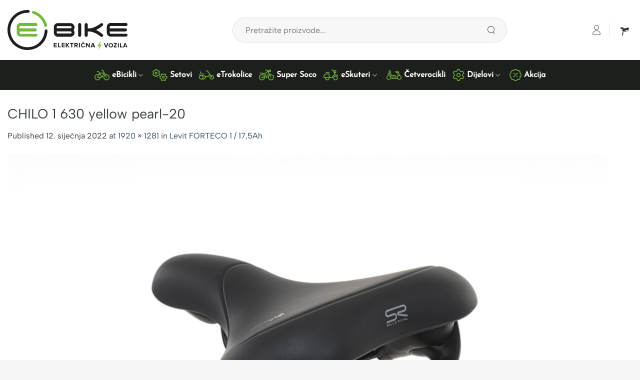

--- FILE ---
content_type: text/html; charset=UTF-8
request_url: https://ebike.hr/?attachment_id=10021
body_size: 18408
content:
<!DOCTYPE html>
<html lang="hr" prefix="og: https://ogp.me/ns#" class="loading-site no-js">
<head>
	<meta charset="UTF-8" />
	<link rel="profile" href="http://gmpg.org/xfn/11" />
	<link rel="pingback" href="https://ebike.hr/xmlrpc.php" />

	<script>(function(html){html.className = html.className.replace(/\bno-js\b/,'js')})(document.documentElement);</script>
<meta name="viewport" content="width=device-width, initial-scale=1" />
<!-- Search Engine Optimization by Rank Math - https://rankmath.com/ -->
<title>CHILO 1 630 yellow pearl-20 - Električni bicikli - eBike.hr</title>
<meta name="robots" content="follow, index, max-snippet:-1, max-video-preview:-1, max-image-preview:large"/>
<link rel="canonical" href="https://ebike.hr/?attachment_id=10021#main" />
<meta property="og:locale" content="hr_HR" />
<meta property="og:type" content="article" />
<meta property="og:title" content="CHILO 1 630 yellow pearl-20 - Električni bicikli - eBike.hr" />
<meta property="og:url" content="https://ebike.hr/?attachment_id=10021#main" />
<meta property="og:site_name" content="Električni bicikli - eBike.hr" />
<meta property="article:publisher" content="https://www.facebook.com/ebike.hrvatska/" />
<meta property="og:image" content="https://ebike.hr/wp-content/uploads/2022/01/CHILO-1-630-yellow-pearl-20.jpg" />
<meta property="og:image:secure_url" content="https://ebike.hr/wp-content/uploads/2022/01/CHILO-1-630-yellow-pearl-20.jpg" />
<meta property="og:image:width" content="1920" />
<meta property="og:image:height" content="1281" />
<meta property="og:image:alt" content="CHILO 1 630 yellow pearl-20" />
<meta property="og:image:type" content="image/jpeg" />
<meta name="twitter:card" content="summary_large_image" />
<meta name="twitter:title" content="CHILO 1 630 yellow pearl-20 - Električni bicikli - eBike.hr" />
<meta name="twitter:image" content="https://ebike.hr/wp-content/uploads/2022/01/CHILO-1-630-yellow-pearl-20.jpg" />
<script type="application/ld+json" class="rank-math-schema">{"@context":"https://schema.org","@graph":[{"@type":"BreadcrumbList","@id":"https://ebike.hr/?attachment_id=10021#main#breadcrumb","itemListElement":[{"@type":"ListItem","position":"1","item":{"@id":"https://ebike.hr","name":"Po\u010detna"}},{"@type":"ListItem","position":"2","item":{"@id":"https://ebike.hr/shop/","name":"Proizvodi"}},{"@type":"ListItem","position":"3","item":{"@id":"https://ebike.hr/kategorija-proizvoda/preklopivi-elektricni-bicikli/","name":"Preklopivi elektri\u010dni bicikli"}},{"@type":"ListItem","position":"4","item":{"@id":"https://ebike.hr/proizvod/levit-forteco-1-175ah/","name":"Levit FORTECO 1 / 17,5Ah"}},{"@type":"ListItem","position":"5","item":{"@id":"https://ebike.hr/?attachment_id=10021#main","name":"CHILO 1 630 yellow pearl-20"}}]}]}</script>
<!-- /Rank Math WordPress SEO plugin -->

<link rel='prefetch' href='https://ebike.hr/wp-content/themes/flatsome/assets/js/flatsome.js?ver=e2eddd6c228105dac048' />
<link rel='prefetch' href='https://ebike.hr/wp-content/themes/flatsome/assets/js/chunk.slider.js?ver=3.20.4' />
<link rel='prefetch' href='https://ebike.hr/wp-content/themes/flatsome/assets/js/chunk.popups.js?ver=3.20.4' />
<link rel='prefetch' href='https://ebike.hr/wp-content/themes/flatsome/assets/js/chunk.tooltips.js?ver=3.20.4' />
<link rel='prefetch' href='https://ebike.hr/wp-content/themes/flatsome/assets/js/woocommerce.js?ver=1c9be63d628ff7c3ff4c' />
<link rel="alternate" type="application/rss+xml" title="Električni bicikli - eBike.hr &raquo; Kanal" href="https://ebike.hr/feed/" />
<link rel="alternate" type="application/rss+xml" title="Električni bicikli - eBike.hr &raquo; Kanal komentara" href="https://ebike.hr/comments/feed/" />
<link rel="alternate" title="oEmbed (JSON)" type="application/json+oembed" href="https://ebike.hr/wp-json/oembed/1.0/embed?url=https%3A%2F%2Febike.hr%2F%3Fattachment_id%3D10021%23main" />
<link rel="alternate" title="oEmbed (XML)" type="text/xml+oembed" href="https://ebike.hr/wp-json/oembed/1.0/embed?url=https%3A%2F%2Febike.hr%2F%3Fattachment_id%3D10021%23main&#038;format=xml" />
<style id='wp-img-auto-sizes-contain-inline-css' type='text/css'>
img:is([sizes=auto i],[sizes^="auto," i]){contain-intrinsic-size:3000px 1500px}
/*# sourceURL=wp-img-auto-sizes-contain-inline-css */
</style>

<link rel='stylesheet' id='woo-cart-weight-blocks-integration-frontend-css' href='https://ebike.hr/wp-content/plugins/woo-cart-weight/build/style-index.css?ver=1766071486' type='text/css' media='all' />
<link rel='stylesheet' id='woo-cart-weight-blocks-integration-editor-css' href='https://ebike.hr/wp-content/plugins/woo-cart-weight/build/style-index.css?ver=1766071486' type='text/css' media='all' />
<style id='wp-block-library-inline-css' type='text/css'>
:root{--wp-block-synced-color:#7a00df;--wp-block-synced-color--rgb:122,0,223;--wp-bound-block-color:var(--wp-block-synced-color);--wp-editor-canvas-background:#ddd;--wp-admin-theme-color:#007cba;--wp-admin-theme-color--rgb:0,124,186;--wp-admin-theme-color-darker-10:#006ba1;--wp-admin-theme-color-darker-10--rgb:0,107,160.5;--wp-admin-theme-color-darker-20:#005a87;--wp-admin-theme-color-darker-20--rgb:0,90,135;--wp-admin-border-width-focus:2px}@media (min-resolution:192dpi){:root{--wp-admin-border-width-focus:1.5px}}.wp-element-button{cursor:pointer}:root .has-very-light-gray-background-color{background-color:#eee}:root .has-very-dark-gray-background-color{background-color:#313131}:root .has-very-light-gray-color{color:#eee}:root .has-very-dark-gray-color{color:#313131}:root .has-vivid-green-cyan-to-vivid-cyan-blue-gradient-background{background:linear-gradient(135deg,#00d084,#0693e3)}:root .has-purple-crush-gradient-background{background:linear-gradient(135deg,#34e2e4,#4721fb 50%,#ab1dfe)}:root .has-hazy-dawn-gradient-background{background:linear-gradient(135deg,#faaca8,#dad0ec)}:root .has-subdued-olive-gradient-background{background:linear-gradient(135deg,#fafae1,#67a671)}:root .has-atomic-cream-gradient-background{background:linear-gradient(135deg,#fdd79a,#004a59)}:root .has-nightshade-gradient-background{background:linear-gradient(135deg,#330968,#31cdcf)}:root .has-midnight-gradient-background{background:linear-gradient(135deg,#020381,#2874fc)}:root{--wp--preset--font-size--normal:16px;--wp--preset--font-size--huge:42px}.has-regular-font-size{font-size:1em}.has-larger-font-size{font-size:2.625em}.has-normal-font-size{font-size:var(--wp--preset--font-size--normal)}.has-huge-font-size{font-size:var(--wp--preset--font-size--huge)}.has-text-align-center{text-align:center}.has-text-align-left{text-align:left}.has-text-align-right{text-align:right}.has-fit-text{white-space:nowrap!important}#end-resizable-editor-section{display:none}.aligncenter{clear:both}.items-justified-left{justify-content:flex-start}.items-justified-center{justify-content:center}.items-justified-right{justify-content:flex-end}.items-justified-space-between{justify-content:space-between}.screen-reader-text{border:0;clip-path:inset(50%);height:1px;margin:-1px;overflow:hidden;padding:0;position:absolute;width:1px;word-wrap:normal!important}.screen-reader-text:focus{background-color:#ddd;clip-path:none;color:#444;display:block;font-size:1em;height:auto;left:5px;line-height:normal;padding:15px 23px 14px;text-decoration:none;top:5px;width:auto;z-index:100000}html :where(.has-border-color){border-style:solid}html :where([style*=border-top-color]){border-top-style:solid}html :where([style*=border-right-color]){border-right-style:solid}html :where([style*=border-bottom-color]){border-bottom-style:solid}html :where([style*=border-left-color]){border-left-style:solid}html :where([style*=border-width]){border-style:solid}html :where([style*=border-top-width]){border-top-style:solid}html :where([style*=border-right-width]){border-right-style:solid}html :where([style*=border-bottom-width]){border-bottom-style:solid}html :where([style*=border-left-width]){border-left-style:solid}html :where(img[class*=wp-image-]){height:auto;max-width:100%}:where(figure){margin:0 0 1em}html :where(.is-position-sticky){--wp-admin--admin-bar--position-offset:var(--wp-admin--admin-bar--height,0px)}@media screen and (max-width:600px){html :where(.is-position-sticky){--wp-admin--admin-bar--position-offset:0px}}

/*# sourceURL=wp-block-library-inline-css */
</style><link rel='stylesheet' id='wc-blocks-style-css' href='https://ebike.hr/wp-content/plugins/woocommerce/assets/client/blocks/wc-blocks.css?ver=wc-10.4.3' type='text/css' media='all' />
<style id='global-styles-inline-css' type='text/css'>
:root{--wp--preset--aspect-ratio--square: 1;--wp--preset--aspect-ratio--4-3: 4/3;--wp--preset--aspect-ratio--3-4: 3/4;--wp--preset--aspect-ratio--3-2: 3/2;--wp--preset--aspect-ratio--2-3: 2/3;--wp--preset--aspect-ratio--16-9: 16/9;--wp--preset--aspect-ratio--9-16: 9/16;--wp--preset--color--black: #000000;--wp--preset--color--cyan-bluish-gray: #abb8c3;--wp--preset--color--white: #ffffff;--wp--preset--color--pale-pink: #f78da7;--wp--preset--color--vivid-red: #cf2e2e;--wp--preset--color--luminous-vivid-orange: #ff6900;--wp--preset--color--luminous-vivid-amber: #fcb900;--wp--preset--color--light-green-cyan: #7bdcb5;--wp--preset--color--vivid-green-cyan: #00d084;--wp--preset--color--pale-cyan-blue: #8ed1fc;--wp--preset--color--vivid-cyan-blue: #0693e3;--wp--preset--color--vivid-purple: #9b51e0;--wp--preset--color--primary: #0a0a0a;--wp--preset--color--secondary: #0a0a0a;--wp--preset--color--success: #627D47;--wp--preset--color--alert: #b20000;--wp--preset--gradient--vivid-cyan-blue-to-vivid-purple: linear-gradient(135deg,rgb(6,147,227) 0%,rgb(155,81,224) 100%);--wp--preset--gradient--light-green-cyan-to-vivid-green-cyan: linear-gradient(135deg,rgb(122,220,180) 0%,rgb(0,208,130) 100%);--wp--preset--gradient--luminous-vivid-amber-to-luminous-vivid-orange: linear-gradient(135deg,rgb(252,185,0) 0%,rgb(255,105,0) 100%);--wp--preset--gradient--luminous-vivid-orange-to-vivid-red: linear-gradient(135deg,rgb(255,105,0) 0%,rgb(207,46,46) 100%);--wp--preset--gradient--very-light-gray-to-cyan-bluish-gray: linear-gradient(135deg,rgb(238,238,238) 0%,rgb(169,184,195) 100%);--wp--preset--gradient--cool-to-warm-spectrum: linear-gradient(135deg,rgb(74,234,220) 0%,rgb(151,120,209) 20%,rgb(207,42,186) 40%,rgb(238,44,130) 60%,rgb(251,105,98) 80%,rgb(254,248,76) 100%);--wp--preset--gradient--blush-light-purple: linear-gradient(135deg,rgb(255,206,236) 0%,rgb(152,150,240) 100%);--wp--preset--gradient--blush-bordeaux: linear-gradient(135deg,rgb(254,205,165) 0%,rgb(254,45,45) 50%,rgb(107,0,62) 100%);--wp--preset--gradient--luminous-dusk: linear-gradient(135deg,rgb(255,203,112) 0%,rgb(199,81,192) 50%,rgb(65,88,208) 100%);--wp--preset--gradient--pale-ocean: linear-gradient(135deg,rgb(255,245,203) 0%,rgb(182,227,212) 50%,rgb(51,167,181) 100%);--wp--preset--gradient--electric-grass: linear-gradient(135deg,rgb(202,248,128) 0%,rgb(113,206,126) 100%);--wp--preset--gradient--midnight: linear-gradient(135deg,rgb(2,3,129) 0%,rgb(40,116,252) 100%);--wp--preset--font-size--small: 13px;--wp--preset--font-size--medium: 20px;--wp--preset--font-size--large: 36px;--wp--preset--font-size--x-large: 42px;--wp--preset--spacing--20: 0.44rem;--wp--preset--spacing--30: 0.67rem;--wp--preset--spacing--40: 1rem;--wp--preset--spacing--50: 1.5rem;--wp--preset--spacing--60: 2.25rem;--wp--preset--spacing--70: 3.38rem;--wp--preset--spacing--80: 5.06rem;--wp--preset--shadow--natural: 6px 6px 9px rgba(0, 0, 0, 0.2);--wp--preset--shadow--deep: 12px 12px 50px rgba(0, 0, 0, 0.4);--wp--preset--shadow--sharp: 6px 6px 0px rgba(0, 0, 0, 0.2);--wp--preset--shadow--outlined: 6px 6px 0px -3px rgb(255, 255, 255), 6px 6px rgb(0, 0, 0);--wp--preset--shadow--crisp: 6px 6px 0px rgb(0, 0, 0);}:where(body) { margin: 0; }.wp-site-blocks > .alignleft { float: left; margin-right: 2em; }.wp-site-blocks > .alignright { float: right; margin-left: 2em; }.wp-site-blocks > .aligncenter { justify-content: center; margin-left: auto; margin-right: auto; }:where(.is-layout-flex){gap: 0.5em;}:where(.is-layout-grid){gap: 0.5em;}.is-layout-flow > .alignleft{float: left;margin-inline-start: 0;margin-inline-end: 2em;}.is-layout-flow > .alignright{float: right;margin-inline-start: 2em;margin-inline-end: 0;}.is-layout-flow > .aligncenter{margin-left: auto !important;margin-right: auto !important;}.is-layout-constrained > .alignleft{float: left;margin-inline-start: 0;margin-inline-end: 2em;}.is-layout-constrained > .alignright{float: right;margin-inline-start: 2em;margin-inline-end: 0;}.is-layout-constrained > .aligncenter{margin-left: auto !important;margin-right: auto !important;}.is-layout-constrained > :where(:not(.alignleft):not(.alignright):not(.alignfull)){margin-left: auto !important;margin-right: auto !important;}body .is-layout-flex{display: flex;}.is-layout-flex{flex-wrap: wrap;align-items: center;}.is-layout-flex > :is(*, div){margin: 0;}body .is-layout-grid{display: grid;}.is-layout-grid > :is(*, div){margin: 0;}body{padding-top: 0px;padding-right: 0px;padding-bottom: 0px;padding-left: 0px;}a:where(:not(.wp-element-button)){text-decoration: none;}:root :where(.wp-element-button, .wp-block-button__link){background-color: #32373c;border-width: 0;color: #fff;font-family: inherit;font-size: inherit;font-style: inherit;font-weight: inherit;letter-spacing: inherit;line-height: inherit;padding-top: calc(0.667em + 2px);padding-right: calc(1.333em + 2px);padding-bottom: calc(0.667em + 2px);padding-left: calc(1.333em + 2px);text-decoration: none;text-transform: inherit;}.has-black-color{color: var(--wp--preset--color--black) !important;}.has-cyan-bluish-gray-color{color: var(--wp--preset--color--cyan-bluish-gray) !important;}.has-white-color{color: var(--wp--preset--color--white) !important;}.has-pale-pink-color{color: var(--wp--preset--color--pale-pink) !important;}.has-vivid-red-color{color: var(--wp--preset--color--vivid-red) !important;}.has-luminous-vivid-orange-color{color: var(--wp--preset--color--luminous-vivid-orange) !important;}.has-luminous-vivid-amber-color{color: var(--wp--preset--color--luminous-vivid-amber) !important;}.has-light-green-cyan-color{color: var(--wp--preset--color--light-green-cyan) !important;}.has-vivid-green-cyan-color{color: var(--wp--preset--color--vivid-green-cyan) !important;}.has-pale-cyan-blue-color{color: var(--wp--preset--color--pale-cyan-blue) !important;}.has-vivid-cyan-blue-color{color: var(--wp--preset--color--vivid-cyan-blue) !important;}.has-vivid-purple-color{color: var(--wp--preset--color--vivid-purple) !important;}.has-primary-color{color: var(--wp--preset--color--primary) !important;}.has-secondary-color{color: var(--wp--preset--color--secondary) !important;}.has-success-color{color: var(--wp--preset--color--success) !important;}.has-alert-color{color: var(--wp--preset--color--alert) !important;}.has-black-background-color{background-color: var(--wp--preset--color--black) !important;}.has-cyan-bluish-gray-background-color{background-color: var(--wp--preset--color--cyan-bluish-gray) !important;}.has-white-background-color{background-color: var(--wp--preset--color--white) !important;}.has-pale-pink-background-color{background-color: var(--wp--preset--color--pale-pink) !important;}.has-vivid-red-background-color{background-color: var(--wp--preset--color--vivid-red) !important;}.has-luminous-vivid-orange-background-color{background-color: var(--wp--preset--color--luminous-vivid-orange) !important;}.has-luminous-vivid-amber-background-color{background-color: var(--wp--preset--color--luminous-vivid-amber) !important;}.has-light-green-cyan-background-color{background-color: var(--wp--preset--color--light-green-cyan) !important;}.has-vivid-green-cyan-background-color{background-color: var(--wp--preset--color--vivid-green-cyan) !important;}.has-pale-cyan-blue-background-color{background-color: var(--wp--preset--color--pale-cyan-blue) !important;}.has-vivid-cyan-blue-background-color{background-color: var(--wp--preset--color--vivid-cyan-blue) !important;}.has-vivid-purple-background-color{background-color: var(--wp--preset--color--vivid-purple) !important;}.has-primary-background-color{background-color: var(--wp--preset--color--primary) !important;}.has-secondary-background-color{background-color: var(--wp--preset--color--secondary) !important;}.has-success-background-color{background-color: var(--wp--preset--color--success) !important;}.has-alert-background-color{background-color: var(--wp--preset--color--alert) !important;}.has-black-border-color{border-color: var(--wp--preset--color--black) !important;}.has-cyan-bluish-gray-border-color{border-color: var(--wp--preset--color--cyan-bluish-gray) !important;}.has-white-border-color{border-color: var(--wp--preset--color--white) !important;}.has-pale-pink-border-color{border-color: var(--wp--preset--color--pale-pink) !important;}.has-vivid-red-border-color{border-color: var(--wp--preset--color--vivid-red) !important;}.has-luminous-vivid-orange-border-color{border-color: var(--wp--preset--color--luminous-vivid-orange) !important;}.has-luminous-vivid-amber-border-color{border-color: var(--wp--preset--color--luminous-vivid-amber) !important;}.has-light-green-cyan-border-color{border-color: var(--wp--preset--color--light-green-cyan) !important;}.has-vivid-green-cyan-border-color{border-color: var(--wp--preset--color--vivid-green-cyan) !important;}.has-pale-cyan-blue-border-color{border-color: var(--wp--preset--color--pale-cyan-blue) !important;}.has-vivid-cyan-blue-border-color{border-color: var(--wp--preset--color--vivid-cyan-blue) !important;}.has-vivid-purple-border-color{border-color: var(--wp--preset--color--vivid-purple) !important;}.has-primary-border-color{border-color: var(--wp--preset--color--primary) !important;}.has-secondary-border-color{border-color: var(--wp--preset--color--secondary) !important;}.has-success-border-color{border-color: var(--wp--preset--color--success) !important;}.has-alert-border-color{border-color: var(--wp--preset--color--alert) !important;}.has-vivid-cyan-blue-to-vivid-purple-gradient-background{background: var(--wp--preset--gradient--vivid-cyan-blue-to-vivid-purple) !important;}.has-light-green-cyan-to-vivid-green-cyan-gradient-background{background: var(--wp--preset--gradient--light-green-cyan-to-vivid-green-cyan) !important;}.has-luminous-vivid-amber-to-luminous-vivid-orange-gradient-background{background: var(--wp--preset--gradient--luminous-vivid-amber-to-luminous-vivid-orange) !important;}.has-luminous-vivid-orange-to-vivid-red-gradient-background{background: var(--wp--preset--gradient--luminous-vivid-orange-to-vivid-red) !important;}.has-very-light-gray-to-cyan-bluish-gray-gradient-background{background: var(--wp--preset--gradient--very-light-gray-to-cyan-bluish-gray) !important;}.has-cool-to-warm-spectrum-gradient-background{background: var(--wp--preset--gradient--cool-to-warm-spectrum) !important;}.has-blush-light-purple-gradient-background{background: var(--wp--preset--gradient--blush-light-purple) !important;}.has-blush-bordeaux-gradient-background{background: var(--wp--preset--gradient--blush-bordeaux) !important;}.has-luminous-dusk-gradient-background{background: var(--wp--preset--gradient--luminous-dusk) !important;}.has-pale-ocean-gradient-background{background: var(--wp--preset--gradient--pale-ocean) !important;}.has-electric-grass-gradient-background{background: var(--wp--preset--gradient--electric-grass) !important;}.has-midnight-gradient-background{background: var(--wp--preset--gradient--midnight) !important;}.has-small-font-size{font-size: var(--wp--preset--font-size--small) !important;}.has-medium-font-size{font-size: var(--wp--preset--font-size--medium) !important;}.has-large-font-size{font-size: var(--wp--preset--font-size--large) !important;}.has-x-large-font-size{font-size: var(--wp--preset--font-size--x-large) !important;}
/*# sourceURL=global-styles-inline-css */
</style>

<link rel='stylesheet' id='contact-form-7-css' href='https://ebike.hr/wp-content/plugins/contact-form-7/includes/css/styles.css?ver=6.1.4' type='text/css' media='all' />
<style id='woocommerce-inline-inline-css' type='text/css'>
.woocommerce form .form-row .required { visibility: visible; }
/*# sourceURL=woocommerce-inline-inline-css */
</style>
<link rel='stylesheet' id='yith_wcbm_badge_style-css' href='https://ebike.hr/wp-content/plugins/yith-woocommerce-badge-management-premium/assets/css/frontend.css?ver=3.3.0' type='text/css' media='all' />
<style id='yith_wcbm_badge_style-inline-css' type='text/css'>
.yith-wcbm-badge.yith-wcbm-badge-text.yith-wcbm-badge-13030 {
				top: 0; left: 50%; 
				opacity: 100%;
				
				-ms-transform: translateX(-50%); 
				-webkit-transform: translateX(-50%); 
				transform: translateX(-50%);
				margin: 5px 0px 0px 0px;
				padding: 0px 5px 5px 5px;
				background-color:#74b83f; border-radius: 3px 3px 3px 3px; width:141px; height:40px;
			}.yith-wcbm-badge.yith-wcbm-badge-text.yith-wcbm-badge-12944 {
				top: 0; left: 50%; 
				opacity: 100%;
				
				-ms-transform: translateX(-50%); 
				-webkit-transform: translateX(-50%); 
				transform: translateX(-50%);
				margin: 5px 0px 0px 0px;
				padding: 0px 5px 5px 5px;
				background-color:#74b83f; border-radius: 3px 3px 3px 3px; width:141px; height:40px;
			}.yith-wcbm-badge.yith-wcbm-badge-text.yith-wcbm-badge-12933 {
				top: 0; left: 50%; 
				opacity: 100%;
				
				-ms-transform: translateX(-50%); 
				-webkit-transform: translateX(-50%); 
				transform: translateX(-50%);
				margin: 5px 0px 0px 0px;
				padding: 0px 5px 5px 5px;
				background-color:#74b83f; border-radius: 3px 3px 3px 3px; width:141px; height:40px;
			}.yith-wcbm-badge.yith-wcbm-badge-text.yith-wcbm-badge-12938 {
				top: 0; left: 50%; 
				opacity: 100%;
				
				-ms-transform: translateX(-50%); 
				-webkit-transform: translateX(-50%); 
				transform: translateX(-50%);
				margin: 5px 0px 0px 0px;
				padding: 0px 5px 5px 5px;
				background-color:#74b83f; border-radius: 3px 3px 3px 3px; width:141px; height:40px;
			}.yith-wcbm-badge.yith-wcbm-badge-text.yith-wcbm-badge-12945 {
				top: 0; left: 50%; 
				opacity: 100%;
				
				-ms-transform: translateX(-50%); 
				-webkit-transform: translateX(-50%); 
				transform: translateX(-50%);
				margin: 5px 0px 0px 0px;
				padding: 0px 5px 5px 5px;
				background-color:#74b83f; border-radius: 3px 3px 3px 3px; width:141px; height:40px;
			}.yith-wcbm-badge.yith-wcbm-badge-text.yith-wcbm-badge-12937 {
				top: 0; left: 50%; 
				opacity: 100%;
				
				-ms-transform: translateX(-50%); 
				-webkit-transform: translateX(-50%); 
				transform: translateX(-50%);
				margin: 5px 0px 0px 0px;
				padding: 0px 5px 5px 5px;
				background-color:#74b83f; border-radius: 3px 3px 3px 3px; width:141px; height:40px;
			}.yith-wcbm-badge.yith-wcbm-badge-text.yith-wcbm-badge-12931 {
				top: 0; left: 50%; 
				opacity: 100%;
				
				-ms-transform: translateX(-50%); 
				-webkit-transform: translateX(-50%); 
				transform: translateX(-50%);
				margin: 5px 0px 0px 0px;
				padding: 0px 5px 5px 5px;
				background-color:#74b83f; border-radius: 3px 3px 3px 3px; width:141px; height:40px;
			}.yith-wcbm-badge.yith-wcbm-badge-text.yith-wcbm-badge-12942 {
				top: 0; left: 50%; 
				opacity: 100%;
				
				-ms-transform: translateX(-50%); 
				-webkit-transform: translateX(-50%); 
				transform: translateX(-50%);
				margin: 5px 0px 0px 0px;
				padding: 0px 5px 5px 5px;
				background-color:#74b83f; border-radius: 3px 3px 3px 3px; width:141px; height:40px;
			}.yith-wcbm-badge.yith-wcbm-badge-text.yith-wcbm-badge-12928 {
				top: 0; left: 50%; 
				opacity: 100%;
				
				-ms-transform: translateX(-50%); 
				-webkit-transform: translateX(-50%); 
				transform: translateX(-50%);
				margin: 5px 0px 0px 0px;
				padding: 0px 5px 5px 5px;
				background-color:#74b83f; border-radius: 3px 3px 3px 3px; width:141px; height:40px;
			}.yith-wcbm-badge.yith-wcbm-badge-text.yith-wcbm-badge-12936 {
				top: 0; left: 50%; 
				opacity: 100%;
				
				-ms-transform: translateX(-50%); 
				-webkit-transform: translateX(-50%); 
				transform: translateX(-50%);
				margin: 5px 0px 0px 0px;
				padding: 0px 5px 5px 5px;
				background-color:#74b83f; border-radius: 3px 3px 3px 3px; width:141px; height:40px;
			}.yith-wcbm-badge.yith-wcbm-badge-text.yith-wcbm-badge-12927 {
				top: 0; left: 50%; 
				opacity: 100%;
				
				-ms-transform: translateX(-50%); 
				-webkit-transform: translateX(-50%); 
				transform: translateX(-50%);
				margin: 5px 0px 0px 0px;
				padding: 0px 5px 5px 5px;
				background-color:#74b83f; border-radius: 3px 3px 3px 3px; width:141px; height:40px;
			}.yith-wcbm-badge.yith-wcbm-badge-text.yith-wcbm-badge-12930 {
				top: 0; left: 50%; 
				opacity: 100%;
				
				-ms-transform: translateX(-50%); 
				-webkit-transform: translateX(-50%); 
				transform: translateX(-50%);
				margin: 5px 0px 0px 0px;
				padding: 0px 5px 5px 5px;
				background-color:#74b83f; border-radius: 3px 3px 3px 3px; width:141px; height:40px;
			}.yith-wcbm-badge.yith-wcbm-badge-text.yith-wcbm-badge-12932 {
				top: 0; left: 50%; 
				opacity: 100%;
				
				-ms-transform: translateX(-50%); 
				-webkit-transform: translateX(-50%); 
				transform: translateX(-50%);
				margin: 5px 0px 0px 0px;
				padding: 0px 5px 5px 5px;
				background-color:#74b83f; border-radius: 3px 3px 3px 3px; width:141px; height:40px;
			}.yith-wcbm-badge.yith-wcbm-badge-text.yith-wcbm-badge-12935 {
				top: 0; left: 50%; 
				opacity: 100%;
				
				-ms-transform: translateX(-50%); 
				-webkit-transform: translateX(-50%); 
				transform: translateX(-50%);
				margin: 5px 0px 0px 0px;
				padding: 0px 5px 5px 5px;
				background-color:#74b83f; border-radius: 3px 3px 3px 3px; width:141px; height:40px;
			}.yith-wcbm-badge.yith-wcbm-badge-text.yith-wcbm-badge-12946 {
				top: 0; left: 50%; 
				opacity: 100%;
				
				-ms-transform: translateX(-50%); 
				-webkit-transform: translateX(-50%); 
				transform: translateX(-50%);
				margin: 5px 0px 0px 0px;
				padding: 0px 5px 5px 5px;
				background-color:#74b83f; border-radius: 3px 3px 3px 3px; width:141px; height:40px;
			}.yith-wcbm-badge.yith-wcbm-badge-text.yith-wcbm-badge-12939 {
				top: 0; left: 50%; 
				opacity: 100%;
				
				-ms-transform: translateX(-50%); 
				-webkit-transform: translateX(-50%); 
				transform: translateX(-50%);
				margin: 5px 0px 0px 0px;
				padding: 0px 5px 5px 5px;
				background-color:#74b83f; border-radius: 3px 3px 3px 3px; width:141px; height:40px;
			}.yith-wcbm-badge.yith-wcbm-badge-text.yith-wcbm-badge-12929 {
				top: 0; left: 50%; 
				opacity: 100%;
				
				-ms-transform: translateX(-50%); 
				-webkit-transform: translateX(-50%); 
				transform: translateX(-50%);
				margin: 5px 0px 0px 0px;
				padding: 0px 5px 5px 5px;
				background-color:#74b83f; border-radius: 3px 3px 3px 3px; width:141px; height:40px;
			}.yith-wcbm-badge.yith-wcbm-badge-text.yith-wcbm-badge-13008 {
				top: 0; left: 50%; 
				opacity: 100%;
				
				-ms-transform: translateX(-50%); 
				-webkit-transform: translateX(-50%); 
				transform: translateX(-50%);
				margin: 5px 0px 0px 0px;
				padding: 0px 5px 5px 5px;
				background-color:#74b83f; border-radius: 3px 3px 3px 3px; width:141px; height:40px;
			}.yith-wcbm-badge.yith-wcbm-badge-text.yith-wcbm-badge-13085 {
				top: 0; left: 50%; 
				opacity: 100%;
				
				-ms-transform: translateX(-50%); 
				-webkit-transform: translateX(-50%); 
				transform: translateX(-50%);
				margin: 5px 0px 0px 0px;
				padding: 0px 5px 5px 5px;
				background-color:#74b83f; border-radius: 3px 3px 3px 3px; width:141px; height:40px;
			}.yith-wcbm-badge.yith-wcbm-badge-text.yith-wcbm-badge-12941 {
				top: 0; left: 50%; 
				opacity: 100%;
				
				-ms-transform: translateX(-50%); 
				-webkit-transform: translateX(-50%); 
				transform: translateX(-50%);
				margin: 5px 0px 0px 0px;
				padding: 0px 5px 5px 5px;
				background-color:#74b83f; border-radius: 3px 3px 3px 3px; width:141px; height:40px;
			}.yith-wcbm-badge.yith-wcbm-badge-text.yith-wcbm-badge-13029 {
				top: 0; left: 50%; 
				opacity: 100%;
				
				-ms-transform: translateX(-50%); 
				-webkit-transform: translateX(-50%); 
				transform: translateX(-50%);
				margin: 5px 0px 0px 0px;
				padding: 0px 5px 5px 5px;
				background-color:#74b83f; border-radius: 3px 3px 3px 3px; width:141px; height:40px;
			}.yith-wcbm-badge.yith-wcbm-badge-text.yith-wcbm-badge-13031 {
				top: 0; left: 50%; 
				opacity: 100%;
				
				-ms-transform: translateX(-50%); 
				-webkit-transform: translateX(-50%); 
				transform: translateX(-50%);
				margin: 5px 0px 0px 0px;
				padding: 0px 5px 5px 5px;
				background-color:#74b83f; border-radius: 3px 3px 3px 3px; width:141px; height:40px;
			}.yith-wcbm-badge.yith-wcbm-badge-text.yith-wcbm-badge-13007 {
				top: 0; left: 50%; 
				opacity: 100%;
				
				-ms-transform: translateX(-50%); 
				-webkit-transform: translateX(-50%); 
				transform: translateX(-50%);
				margin: 5px 0px 0px 0px;
				padding: 0px 5px 5px 5px;
				background-color:#74b83f; border-radius: 3px 3px 3px 3px; width:141px; height:40px;
			}.yith-wcbm-badge.yith-wcbm-badge-text.yith-wcbm-badge-12934 {
				top: 0; left: 50%; 
				opacity: 100%;
				
				-ms-transform: translateX(-50%); 
				-webkit-transform: translateX(-50%); 
				transform: translateX(-50%);
				margin: 5px 0px 0px 0px;
				padding: 0px 5px 5px 5px;
				background-color:#74b83f; border-radius: 3px 3px 3px 3px; width:141px; height:40px;
			}.yith-wcbm-badge.yith-wcbm-badge-text.yith-wcbm-badge-12940 {
				top: 0; left: 50%; 
				opacity: 100%;
				
				-ms-transform: translateX(-50%); 
				-webkit-transform: translateX(-50%); 
				transform: translateX(-50%);
				margin: 5px 0px 0px 0px;
				padding: 0px 5px 5px 5px;
				background-color:#74b83f; border-radius: 3px 3px 3px 3px; width:141px; height:40px;
			}.yith-wcbm-badge.yith-wcbm-badge-text.yith-wcbm-badge-12943 {
				top: 0; left: 50%; 
				opacity: 100%;
				
				-ms-transform: translateX(-50%); 
				-webkit-transform: translateX(-50%); 
				transform: translateX(-50%);
				margin: 5px 0px 0px 0px;
				padding: 0px 5px 5px 5px;
				background-color:#74b83f; border-radius: 3px 3px 3px 3px; width:141px; height:40px;
			}.yith-wcbm-badge.yith-wcbm-badge-text.yith-wcbm-badge-13115 {
				top: 0; left: 50%; 
				opacity: 100%;
				
				-ms-transform: translateX(-50%); 
				-webkit-transform: translateX(-50%); 
				transform: translateX(-50%);
				margin: 5px 0px 0px 0px;
				padding: 0px 5px 5px 5px;
				background-color:#74b83f; border-radius: 3px 3px 3px 3px; width:141px; height:40px;
			}.yith-wcbm-badge.yith-wcbm-badge-image.yith-wcbm-badge-9839 {
				top: 0px; right: 0px; bottom: auto; left: auto;
				opacity: 100%;
				
				margin: 0px 0px 0px 0px;
				padding: 0px 1px 2px 3px;
				 width:auto
			}.yith-wcbm-badge.yith-wcbm-badge-css.yith-wcbm-badge-9061 {
				top: 0px; right: auto; bottom: auto; left: 0px;
				opacity: 100%;
				
				margin: 0px 0px 0px 0px;
				padding: 0px 1px 2px 3px;
				
			}
/*# sourceURL=yith_wcbm_badge_style-inline-css */
</style>
<link rel='stylesheet' id='yith-gfont-open-sans-css' href='https://ebike.hr/wp-content/plugins/yith-woocommerce-badge-management-premium/assets/fonts/open-sans/style.css?ver=3.3.0' type='text/css' media='all' />
<link rel='stylesheet' id='flatsome-swatches-frontend-css' href='https://ebike.hr/wp-content/themes/flatsome/assets/css/extensions/flatsome-swatches-frontend.css?ver=3.20.4' type='text/css' media='all' />
<link rel='stylesheet' id='flatsome-main-css' href='https://ebike.hr/wp-content/themes/flatsome/assets/css/flatsome.css?ver=3.20.4' type='text/css' media='all' />
<style id='flatsome-main-inline-css' type='text/css'>
@font-face {
				font-family: "fl-icons";
				font-display: block;
				src: url(https://ebike.hr/wp-content/themes/flatsome/assets/css/icons/fl-icons.eot?v=3.20.4);
				src:
					url(https://ebike.hr/wp-content/themes/flatsome/assets/css/icons/fl-icons.eot#iefix?v=3.20.4) format("embedded-opentype"),
					url(https://ebike.hr/wp-content/themes/flatsome/assets/css/icons/fl-icons.woff2?v=3.20.4) format("woff2"),
					url(https://ebike.hr/wp-content/themes/flatsome/assets/css/icons/fl-icons.ttf?v=3.20.4) format("truetype"),
					url(https://ebike.hr/wp-content/themes/flatsome/assets/css/icons/fl-icons.woff?v=3.20.4) format("woff"),
					url(https://ebike.hr/wp-content/themes/flatsome/assets/css/icons/fl-icons.svg?v=3.20.4#fl-icons) format("svg");
			}
/*# sourceURL=flatsome-main-inline-css */
</style>
<link rel='stylesheet' id='flatsome-shop-css' href='https://ebike.hr/wp-content/themes/flatsome/assets/css/flatsome-shop.css?ver=3.20.4' type='text/css' media='all' />
<link rel='stylesheet' id='flatsome-style-css' href='https://ebike.hr/wp-content/themes/flatsome-child/style.css?ver=3.0' type='text/css' media='all' />
<script type="text/javascript" src="https://ebike.hr/wp-includes/js/jquery/jquery.min.js?ver=3.7.1" id="jquery-core-js"></script>
<script type="text/javascript" src="https://ebike.hr/wp-content/plugins/woocommerce-lowest-price-main/asset/public/script.js?ver=1.0.2" id="lowest-price-js"></script>
<script type="text/javascript" src="https://ebike.hr/wp-content/plugins/woocommerce/assets/js/jquery-blockui/jquery.blockUI.min.js?ver=2.7.0-wc.10.4.3" id="wc-jquery-blockui-js" data-wp-strategy="defer"></script>
<script type="text/javascript" id="wc-add-to-cart-js-extra">
/* <![CDATA[ */
var wc_add_to_cart_params = {"ajax_url":"/wp-admin/admin-ajax.php","wc_ajax_url":"/?wc-ajax=%%endpoint%%","i18n_view_cart":"Vidi ko\u0161aricu","cart_url":"https://ebike.hr/kosarica/","is_cart":"","cart_redirect_after_add":"no"};
//# sourceURL=wc-add-to-cart-js-extra
/* ]]> */
</script>
<script type="text/javascript" src="https://ebike.hr/wp-content/plugins/woocommerce/assets/js/frontend/add-to-cart.min.js?ver=10.4.3" id="wc-add-to-cart-js" defer="defer" data-wp-strategy="defer"></script>
<script type="text/javascript" src="https://ebike.hr/wp-content/plugins/woocommerce/assets/js/js-cookie/js.cookie.min.js?ver=2.1.4-wc.10.4.3" id="wc-js-cookie-js" data-wp-strategy="defer"></script>
<link rel="https://api.w.org/" href="https://ebike.hr/wp-json/" /><link rel="alternate" title="JSON" type="application/json" href="https://ebike.hr/wp-json/wp/v2/media/10021" /><link rel="EditURI" type="application/rsd+xml" title="RSD" href="https://ebike.hr/xmlrpc.php?rsd" />

<link rel='shortlink' href='https://ebike.hr/?p=10021' />
<meta name="ti-site-data" content="[base64]" /><!-- Google tag (gtag.js) -->
<script async src="https://www.googletagmanager.com/gtag/js?id=G-XY9N4JQKL0"></script>
<script>
  window.dataLayer = window.dataLayer || [];
  function gtag(){dataLayer.push(arguments);}
  gtag('js', new Date());

  gtag('config', 'G-XY9N4JQKL0');
</script>	<noscript><style>.woocommerce-product-gallery{ opacity: 1 !important; }</style></noscript>
	<script type="text/javascript" id="google_gtagjs" src="https://www.googletagmanager.com/gtag/js?id=G-XY9N4JQKL0" async="async"></script>
<script type="text/javascript" id="google_gtagjs-inline">
/* <![CDATA[ */
window.dataLayer = window.dataLayer || [];function gtag(){dataLayer.push(arguments);}gtag('js', new Date());gtag('config', 'G-XY9N4JQKL0', {} );
/* ]]> */
</script>
<style id="custom-css" type="text/css">:root {--primary-color: #0a0a0a;--fs-color-primary: #0a0a0a;--fs-color-secondary: #0a0a0a;--fs-color-success: #627D47;--fs-color-alert: #b20000;--fs-color-base: #363c43;--fs-experimental-link-color: #334862;--fs-experimental-link-color-hover: #111;}.tooltipster-base {--tooltip-color: #fff;--tooltip-bg-color: #000;}.off-canvas-right .mfp-content, .off-canvas-left .mfp-content {--drawer-width: 300px;}.off-canvas .mfp-content.off-canvas-cart {--drawer-width: 360px;}.container-width, .full-width .ubermenu-nav, .container, .row{max-width: 1370px}.row.row-collapse{max-width: 1340px}.row.row-small{max-width: 1362.5px}.row.row-large{max-width: 1400px}.header-main{height: 120px}#logo img{max-height: 120px}#logo{width:240px;}#logo a{max-width:240px;}.header-bottom{min-height: 40px}.header-top{min-height: 40px}.transparent .header-main{height: 30px}.transparent #logo img{max-height: 30px}.has-transparent + .page-title:first-of-type,.has-transparent + #main > .page-title,.has-transparent + #main > div > .page-title,.has-transparent + #main .page-header-wrapper:first-of-type .page-title{padding-top: 80px;}.header.show-on-scroll,.stuck .header-main{height:70px!important}.stuck #logo img{max-height: 70px!important}.search-form{ width: 60%;}.header-bg-color {background-color: rgba(255,255,255,0.9)}.header-bottom {background-color: #1d1f1c}.top-bar-nav > li > a{line-height: 16px }.header-main .nav > li > a{line-height: 16px }.stuck .header-main .nav > li > a{line-height: 50px }.header-bottom-nav > li > a{line-height: 40px }@media (max-width: 549px) {.header-main{height: 70px}#logo img{max-height: 70px}}.nav-dropdown{border-radius:3px}.nav-dropdown{font-size:100%}.header-top{background-color:#1d1f1c!important;}h1,h2,h3,h4,h5,h6,.heading-font{color: #363c43;}body{font-size: 100%;}@media screen and (max-width: 549px){body{font-size: 100%;}}body{font-family: "Albert Sans", sans-serif;}body {font-weight: 400;font-style: normal;}.nav > li > a {font-family: "Josefin Sans", sans-serif;}.mobile-sidebar-levels-2 .nav > li > ul > li > a {font-family: "Josefin Sans", sans-serif;}.nav > li > a,.mobile-sidebar-levels-2 .nav > li > ul > li > a {font-weight: 400;font-style: normal;}h1,h2,h3,h4,h5,h6,.heading-font, .off-canvas-center .nav-sidebar.nav-vertical > li > a{font-family: "Albert Sans", sans-serif;}h1,h2,h3,h4,h5,h6,.heading-font,.banner h1,.banner h2 {font-weight: 400;font-style: normal;}.alt-font{font-family: "Dancing Script", sans-serif;}.alt-font {font-weight: 400!important;font-style: normal!important;}.nav > li > a, .links > li > a{text-transform: none;}.header:not(.transparent) .header-bottom-nav.nav > li > a{color: #ffffff;}.header:not(.transparent) .header-bottom-nav.nav > li > a:hover,.header:not(.transparent) .header-bottom-nav.nav > li.active > a,.header:not(.transparent) .header-bottom-nav.nav > li.current > a,.header:not(.transparent) .header-bottom-nav.nav > li > a.active,.header:not(.transparent) .header-bottom-nav.nav > li > a.current{color: #74b83f;}.header-bottom-nav.nav-line-bottom > li > a:before,.header-bottom-nav.nav-line-grow > li > a:before,.header-bottom-nav.nav-line > li > a:before,.header-bottom-nav.nav-box > li > a:hover,.header-bottom-nav.nav-box > li.active > a,.header-bottom-nav.nav-pills > li > a:hover,.header-bottom-nav.nav-pills > li.active > a{color:#FFF!important;background-color: #74b83f;}.current .breadcrumb-step, [data-icon-label]:after, .button#place_order,.button.checkout,.checkout-button,.single_add_to_cart_button.button, .sticky-add-to-cart-select-options-button{background-color: #74b83f!important }@media screen and (min-width: 550px){.products .box-vertical .box-image{min-width: 800px!important;width: 800px!important;}}.absolute-footer, html{background-color: #f6f6f6}button[name='update_cart'] { display: none; }.nav-vertical-fly-out > li + li {border-top-width: 1px; border-top-style: solid;}/* Custom CSS */.section-title span {text-transform: none;}.section-title-normal {border-bottom: none}.section-title-normal span {border-bottom: none; margin-bottom: 0;margin-right: 0;padding-bottom: 0;}.section-title a {font-size: .6em;}.header-bottom .flex-row {display: flow;}.header-bottom .nav-center {justify-content: center;display: flex;align-items: center;justify-content: space-between;}.nav > li > a, .mobile-sidebar-levels-2 .nav > li > ul > li > a {font-weight: 600!important}.nav-left {justify-content: center}.form-flat input:not([type=submit]) {padding: 10px 25px;height: 50px;font-size: 16px;border: 1px solid #dfdfdf;}.searchform-wrapper.form-flat .flex-col:last-of-type {margin-left: -3.9em;}.has-shadow .box:not(.box-overlay):not(.box-shade), .has-shadow.box:not(.box-overlay):not(.box-shade) {background-color: transparent;}.single_variation_wrap .woocommerce-variation-add-to-cart,.product-type-simple form.cart {display: flex}.product-container button {height: 54px}input.minus,input.plus {width: 38px}.quantity .button.minus,.quantity .button.plus {font-size: 20px;color: black;}.quantity, .text-center .quantity {position: relative;}input.ux-quantity__button--minus,input.ux-quantity__button--plus,input.qty {border: none!important}.cart .quantity:after {content: "kom";font-size: 10px;line-height: 12px;text-transform: uppercase;color: #1D1D1D;opacity: .7;left: 42%;bottom: 2px;position: absolute;}.quantity input[type=number] {max-width: 2.75em!important;width: 2.75em;height: 54px;}.ux-swatches-attribute-ux_label .ux-swatch {align-items: center;cursor: pointer;display: flex;justify-content: center;position: relative;white-space: nowrap;height: 50px;padding: 0 35px!important;line-height: 51px;font-weight: bold;color: black;}.ux-swatch:hover:not(.selected):not(.disabled) {background-color: #74b83f;color: white;box-shadow: none}.cart .quantity, .cart .text-center .quantity {box-shadow: 0 0 0 1px #d5d5d5;border-radius: 2px}.section.dark {background-color: #1d1f1c}.sbc-items {display: flex;justify-content: space-between;flex-wrap: wrap;}.sbc-item {width: calc(25% - 15px);display: block;margin: 20px 0 0;position: relative;}.sbc-item img {display: block;width: auto;height: auto;max-width: 100%;}.sbc-item-title {height: 44px;line-height: 48px;background: #74b83f;padding: 0 25px;display: inline-block;vertical-align: top;position: absolute;left: 0;bottom: 0;text-transform: uppercase;font-size: 14px;font-weight: bold;color: white;transition: all .3s;-webkit-backface-visibility: hidden;-webkit-tap-highlight-color: transparent;}.sbc-title {font-size: 34px;line-height: 34px;text-transform: uppercase;color: #fff;transform: rotate(-90deg);-webkit-transform: rotate(-90deg);-ms-transform: rotate(-90deg);position: absolute;left: -286px;top: 210px;width: 400px;text-align: center;}.sbc-title strong {color: #74b83f}.is-form, button.is-form, button[type=submit].is-form, input[type=button].is-form, input[type=reset].is-form, input[type=submit].is-form,.select-resize-ghost, .select2-container .select2-choice, .select2-container .select2-selection, input[type=date], input[type=email], input[type=number], input[type=password], input[type=search], input[type=tel], input[type=text], input[type=url], select, textarea {background-color: white;color: #666;font-weight: 400;overflow: hidden;position: relative;text-shadow: none;text-transform: none;box-shadow: none}.lowest_price {font-size: .8em;}.has-shadow>.col>.col-inner {background-color: transparent;border: 1px solid #dfdfdf;border-radius: 6px;}.product-template-default h1 {margin:0}.uk-sku {font-size: 12px;line-height: 14px;padding: 0 0 25px;}.button, button, fieldset, input, select, textarea {margin-bottom: 0}.box-image {padding-top: 5px;}button.single_add_to_cart_button:before {content: "";font-family: fl-icons;padding-right: 15px;}.uk-breadcrumbs { border-bottom: 1px solid #dfdfdf;}input.wpcf7-validates-as-required,select.wpcf7-validates-as-required { border: 1px solid #dfdfdf;}/**** shadow mini cart ****/.off-canvas-cart .ux-mini-cart-footer { box-shadow: 0px -5px 15px rgb(0 0 0 / 10%);}.badge {height: auto;width: auto;}.badge-inner.on-sale {background-color: rgb(149, 36, 44)!important;padding-left: 0.5rem;padding-right: 0.5rem;padding-top: 0.25rem;padding-bottom: 0.25rem;font-size: 16px;font-weight: normal;line-height: inherit;}.nav-pagination>li>a, .nav-pagination>li>span {width: 2.5rem;height: 2.5rem;border: 1px solid rgb(229, 229, 229);border-radius: inherit;justify-content: center;display: inline-flex;align-items: center;font-weight: normal;}footer {background: #f6f6f6}footer h3 {font-weight: 600}footer ul {list-style-type: none;}footer ul,footer a,footer p {color: black;font-size: 14px;}footer ul.placanje {list-style-type: disc;}footer .col-inner ul.nav-footer li{margin-left: 0;margin-bottom: 0.5em;}.nav-box > li > a:hover {background-color: transparent!important}.product-price-info {background: #ffd900;width: max-content;padding: 5px 10px;margin-top: 5px;font-weight: bold;font-size: .8em;}.secondary.is-underline, .secondary.is-link, .secondary.is-outline, .stars a.active, .star-rating:before, .woocommerce-page .star-rating:before, .star-rating span:before, .color-secondary {color: white!important}.product-info {position: relative;z-index: 1;}.payment_methods p {font-size: 12px;}.payment_method_corvuspay img {width: 150px;}.button.alt:not(.is-outline) {background-color: #74b83f!important;width: 100%;border-radius: 3px;}.card-logos li {display: inline-block;margin: 0 15px 10px 0;}.card-logos ul li:last-child {margin-bottom: 0;margin-left: 0}ul.card-logos li {margin-left: 0}.product-price {font-weight: 700;font-size: 26px;margin: 10px 0;}.product-price>small {font-size: 18px}.product-price span {color: rgb(17, 19, 30);font-size: 16px;margin: 0px 0px 5px;display: inline-block;}.product-price img {width: 25px;margin-right: 10px}.product-napomena {margin: 20px 0;border: 1px solid #E0E1E6;border-radius: 8px;padding: 15px 20px;max-width: 517px;color: #7F8390;font-size: 13px;line-height: 20px;}.badge-container {margin: 12px 0 0 12px;}.badge-inner {padding: 10px 15px;border-radius: 6px;}.page-template-page-checkout input[type=submit] {background-color: rgb(239, 239, 239)}/* Custom CSS Tablet */@media (max-width: 849px){#logo img {max-height: 50px!important}.sbc-item {width: calc(50% - 10px);display: block;margin: 20px 0 0;position: relative;}.sbc-item-title {height: 30px;line-height: 30px;padding: 0px 10px;font-size: 12px;}}.label-new.menu-item > a:after{content:"Novo";}.label-hot.menu-item > a:after{content:"Hot";}.label-sale.menu-item > a:after{content:"Sale";}.label-popular.menu-item > a:after{content:"Popular";}</style><style id="flatsome-swatches-css">.variations th,.variations td {display: block;}.variations .label {display: flex;align-items: center;}.variations .label label {margin: .5em 0;}.ux-swatch-selected-value {font-weight: normal;font-size: .9em;}.variations_form .ux-swatch.selected {box-shadow: 0 0 0 2px #74b83f;}.ux-swatches-in-loop .ux-swatch.selected {box-shadow: 0 0 0 2px var(--fs-color-secondary);}</style><style id="flatsome-variation-images-css">.ux-additional-variation-images-thumbs-placeholder {max-height: 0;opacity: 0;visibility: hidden;transition: visibility .1s, opacity .1s, max-height .2s ease-out;}.ux-additional-variation-images-thumbs-placeholder--visible {max-height: 1000px;opacity: 1;visibility: visible;transition: visibility .2s, opacity .2s, max-height .1s ease-in;}</style><style id="kirki-inline-styles">/* latin-ext */
@font-face {
  font-family: 'Albert Sans';
  font-style: normal;
  font-weight: 400;
  font-display: swap;
  src: url(https://ebike.hr/wp-content/fonts/albert-sans/i7dZIFdwYjGaAMFtZd_QA3xXSKZqhr-TenSHq5PPpYf3fxA.woff2) format('woff2');
  unicode-range: U+0100-02BA, U+02BD-02C5, U+02C7-02CC, U+02CE-02D7, U+02DD-02FF, U+0304, U+0308, U+0329, U+1D00-1DBF, U+1E00-1E9F, U+1EF2-1EFF, U+2020, U+20A0-20AB, U+20AD-20C0, U+2113, U+2C60-2C7F, U+A720-A7FF;
}
/* latin */
@font-face {
  font-family: 'Albert Sans';
  font-style: normal;
  font-weight: 400;
  font-display: swap;
  src: url(https://ebike.hr/wp-content/fonts/albert-sans/i7dZIFdwYjGaAMFtZd_QA3xXSKZqhr-TenSHq5PPq4f3.woff2) format('woff2');
  unicode-range: U+0000-00FF, U+0131, U+0152-0153, U+02BB-02BC, U+02C6, U+02DA, U+02DC, U+0304, U+0308, U+0329, U+2000-206F, U+20AC, U+2122, U+2191, U+2193, U+2212, U+2215, U+FEFF, U+FFFD;
}/* vietnamese */
@font-face {
  font-family: 'Josefin Sans';
  font-style: normal;
  font-weight: 400;
  font-display: swap;
  src: url(https://ebike.hr/wp-content/fonts/josefin-sans/Qw3PZQNVED7rKGKxtqIqX5E-AVSJrOCfjY46_DjQbMlhLzTs.woff2) format('woff2');
  unicode-range: U+0102-0103, U+0110-0111, U+0128-0129, U+0168-0169, U+01A0-01A1, U+01AF-01B0, U+0300-0301, U+0303-0304, U+0308-0309, U+0323, U+0329, U+1EA0-1EF9, U+20AB;
}
/* latin-ext */
@font-face {
  font-family: 'Josefin Sans';
  font-style: normal;
  font-weight: 400;
  font-display: swap;
  src: url(https://ebike.hr/wp-content/fonts/josefin-sans/Qw3PZQNVED7rKGKxtqIqX5E-AVSJrOCfjY46_DjQbMhhLzTs.woff2) format('woff2');
  unicode-range: U+0100-02BA, U+02BD-02C5, U+02C7-02CC, U+02CE-02D7, U+02DD-02FF, U+0304, U+0308, U+0329, U+1D00-1DBF, U+1E00-1E9F, U+1EF2-1EFF, U+2020, U+20A0-20AB, U+20AD-20C0, U+2113, U+2C60-2C7F, U+A720-A7FF;
}
/* latin */
@font-face {
  font-family: 'Josefin Sans';
  font-style: normal;
  font-weight: 400;
  font-display: swap;
  src: url(https://ebike.hr/wp-content/fonts/josefin-sans/Qw3PZQNVED7rKGKxtqIqX5E-AVSJrOCfjY46_DjQbMZhLw.woff2) format('woff2');
  unicode-range: U+0000-00FF, U+0131, U+0152-0153, U+02BB-02BC, U+02C6, U+02DA, U+02DC, U+0304, U+0308, U+0329, U+2000-206F, U+20AC, U+2122, U+2191, U+2193, U+2212, U+2215, U+FEFF, U+FFFD;
}/* vietnamese */
@font-face {
  font-family: 'Dancing Script';
  font-style: normal;
  font-weight: 400;
  font-display: swap;
  src: url(https://ebike.hr/wp-content/fonts/dancing-script/If2cXTr6YS-zF4S-kcSWSVi_sxjsohD9F50Ruu7BMSo3Rep8ltA.woff2) format('woff2');
  unicode-range: U+0102-0103, U+0110-0111, U+0128-0129, U+0168-0169, U+01A0-01A1, U+01AF-01B0, U+0300-0301, U+0303-0304, U+0308-0309, U+0323, U+0329, U+1EA0-1EF9, U+20AB;
}
/* latin-ext */
@font-face {
  font-family: 'Dancing Script';
  font-style: normal;
  font-weight: 400;
  font-display: swap;
  src: url(https://ebike.hr/wp-content/fonts/dancing-script/If2cXTr6YS-zF4S-kcSWSVi_sxjsohD9F50Ruu7BMSo3ROp8ltA.woff2) format('woff2');
  unicode-range: U+0100-02BA, U+02BD-02C5, U+02C7-02CC, U+02CE-02D7, U+02DD-02FF, U+0304, U+0308, U+0329, U+1D00-1DBF, U+1E00-1E9F, U+1EF2-1EFF, U+2020, U+20A0-20AB, U+20AD-20C0, U+2113, U+2C60-2C7F, U+A720-A7FF;
}
/* latin */
@font-face {
  font-family: 'Dancing Script';
  font-style: normal;
  font-weight: 400;
  font-display: swap;
  src: url(https://ebike.hr/wp-content/fonts/dancing-script/If2cXTr6YS-zF4S-kcSWSVi_sxjsohD9F50Ruu7BMSo3Sup8.woff2) format('woff2');
  unicode-range: U+0000-00FF, U+0131, U+0152-0153, U+02BB-02BC, U+02C6, U+02DA, U+02DC, U+0304, U+0308, U+0329, U+2000-206F, U+20AC, U+2122, U+2191, U+2193, U+2212, U+2215, U+FEFF, U+FFFD;
}</style></head>

<body class="attachment wp-singular attachment-template-default single single-attachment postid-10021 attachmentid-10021 attachment-jpeg wp-theme-flatsome wp-child-theme-flatsome-child theme-flatsome woocommerce-no-js yith-wcbm-theme-flatsome full-width lightbox nav-dropdown-has-arrow nav-dropdown-has-shadow mobile-submenu-toggle">


<a class="skip-link screen-reader-text" href="#main">Skip to content</a>

<div id="wrapper">

	
	<header id="header" class="header has-sticky sticky-fade sticky-hide-on-scroll">
		<div class="header-wrapper">
			<div id="masthead" class="header-main hide-for-sticky">
      <div class="header-inner flex-row container logo-left medium-logo-center" role="navigation">

          <!-- Logo -->
          <div id="logo" class="flex-col logo">
            
<!-- Header logo -->
<a href="https://ebike.hr/" title="Električni bicikli &#8211; eBike.hr - Električni bicikli budite korak ispred drugih." rel="home">
		<img width="1020" height="680" src="https://ebike.hr/wp-content/uploads/2022/01/CHILO-1-630-yellow-pearl-20-1024x683.jpg" class="header-logo-sticky" alt="Električni bicikli &#8211; eBike.hr"/><img width="1" height="1" src="https://ebike.hr/wp-content/uploads/2023/11/ebike-logo.svg" class="header_logo header-logo" alt="Električni bicikli &#8211; eBike.hr"/><img  width="1" height="1" src="https://ebike.hr/wp-content/uploads/2023/11/ebike-logo.svg" class="header-logo-dark" alt="Električni bicikli &#8211; eBike.hr"/></a>
          </div>

          <!-- Mobile Left Elements -->
          <div class="flex-col show-for-medium flex-left">
            <ul class="mobile-nav nav nav-left ">
              <li class="nav-icon has-icon">
			<a href="#" class="is-small" data-open="#main-menu" data-pos="center" data-bg="main-menu-overlay" data-color="dark" role="button" aria-label="Menu" aria-controls="main-menu" aria-expanded="false" aria-haspopup="dialog" data-flatsome-role-button>
			<i class="icon-menu" aria-hidden="true"></i>					</a>
	</li>
            </ul>
          </div>

          <!-- Left Elements -->
          <div class="flex-col hide-for-medium flex-left
            flex-grow">
            <ul class="header-nav header-nav-main nav nav-left  nav-uppercase" >
              <li class="header-search-form search-form html relative has-icon">
	<div class="header-search-form-wrapper">
		<div class="searchform-wrapper ux-search-box relative form-flat is-normal"><form role="search" method="get" class="searchform" action="https://ebike.hr/">
	<div class="flex-row relative">
						<div class="flex-col flex-grow">
			<label class="screen-reader-text" for="woocommerce-product-search-field-0">Pretraži:</label>
			<input type="search" id="woocommerce-product-search-field-0" class="search-field mb-0" placeholder="Pretražite proizvode..." value="" name="s" />
			<input type="hidden" name="post_type" value="product" />
					</div>
		<div class="flex-col">
			<button type="submit" value="Pretraži" class="ux-search-submit submit-button secondary button  icon mb-0" aria-label="Submit">
				<i class="icon-search" aria-hidden="true"></i>			</button>
		</div>
	</div>
	<div class="live-search-results text-left z-top"></div>
</form>
</div>	</div>
</li>
            </ul>
          </div>

          <!-- Right Elements -->
          <div class="flex-col hide-for-medium flex-right">
            <ul class="header-nav header-nav-main nav nav-right  nav-uppercase">
              
<li class="account-item has-icon">

	<a href="https://ebike.hr/my-account/" class="nav-top-link nav-top-not-logged-in is-small is-small" title="Prijava" role="button" data-open="#login-form-popup" aria-label="Prijava" aria-controls="login-form-popup" aria-expanded="false" aria-haspopup="dialog" data-flatsome-role-button>
		<i class="icon-user" aria-hidden="true"></i>	</a>




</li>
<li class="header-divider"></li><li class="cart-item has-icon">

<a href="https://ebike.hr/kosarica/" class="header-cart-link nav-top-link is-small off-canvas-toggle" title="Košarica" aria-label="Vidi košaricu" aria-expanded="false" aria-haspopup="dialog" role="button" data-open="#cart-popup" data-class="off-canvas-cart" data-pos="right" aria-controls="cart-popup" data-flatsome-role-button>


  <span class="image-icon header-cart-icon" data-icon-label="0">
	<img class="cart-img-icon" alt="Košarica" src="https://ebike.hr/wp-content/uploads/2022/01/CHILO-1-630-yellow-pearl-20-1024x683.jpg" width="1020" height="680"/>
  </span>
</a>



  <!-- Cart Sidebar Popup -->
  <div id="cart-popup" class="mfp-hide">
  <div class="cart-popup-inner inner-padding cart-popup-inner--sticky">
      <div class="cart-popup-title text-center">
          <span class="heading-font uppercase">Košarica</span>
          <div class="is-divider"></div>
      </div>
	  <div class="widget_shopping_cart">
		  <div class="widget_shopping_cart_content">
			  

	<div class="ux-mini-cart-empty flex flex-row-col text-center pt pb">
				<div class="ux-mini-cart-empty-icon">
			<svg aria-hidden="true" xmlns="http://www.w3.org/2000/svg" viewBox="0 0 17 19" style="opacity:.1;height:80px;">
				<path d="M8.5 0C6.7 0 5.3 1.2 5.3 2.7v2H2.1c-.3 0-.6.3-.7.7L0 18.2c0 .4.2.8.6.8h15.7c.4 0 .7-.3.7-.7v-.1L15.6 5.4c0-.3-.3-.6-.7-.6h-3.2v-2c0-1.6-1.4-2.8-3.2-2.8zM6.7 2.7c0-.8.8-1.4 1.8-1.4s1.8.6 1.8 1.4v2H6.7v-2zm7.5 3.4 1.3 11.5h-14L2.8 6.1h2.5v1.4c0 .4.3.7.7.7.4 0 .7-.3.7-.7V6.1h3.5v1.4c0 .4.3.7.7.7s.7-.3.7-.7V6.1h2.6z" fill-rule="evenodd" clip-rule="evenodd" fill="currentColor"></path>
			</svg>
		</div>
				<p class="woocommerce-mini-cart__empty-message empty">Nema proizvoda u košarici.</p>
					<p class="return-to-shop">
				<a class="button primary wc-backward" href="https://ebike.hr/shop/">
					Povratak u trgovinu				</a>
			</p>
				</div>


		  </div>
	  </div>
              </div>
  </div>

</li>
            </ul>
          </div>

          <!-- Mobile Right Elements -->
          <div class="flex-col show-for-medium flex-right">
            <ul class="mobile-nav nav nav-right ">
              <li class="cart-item has-icon">


		<a href="https://ebike.hr/kosarica/" class="header-cart-link nav-top-link is-small off-canvas-toggle" title="Košarica" aria-label="Vidi košaricu" aria-expanded="false" aria-haspopup="dialog" role="button" data-open="#cart-popup" data-class="off-canvas-cart" data-pos="right" aria-controls="cart-popup" data-flatsome-role-button>

  <span class="image-icon header-cart-icon" data-icon-label="0">
	<img class="cart-img-icon" alt="Košarica" src="https://ebike.hr/wp-content/uploads/2022/01/CHILO-1-630-yellow-pearl-20-1024x683.jpg" width="1020" height="680"/>
  </span>
</a>

</li>
            </ul>
          </div>

      </div>

      </div>
<div id="wide-nav" class="header-bottom wide-nav nav-dark flex-has-center hide-for-medium">
    <div class="flex-row container">

            
                        <div class="flex-col hide-for-medium flex-center">
                <ul class="nav header-nav header-bottom-nav nav-center  nav-size-large nav-prompts-overlay">
                    <li id="menu-item-11580" class="menu-item menu-item-type-custom menu-item-object-custom menu-item-has-children menu-item-11580 menu-item-design-default has-dropdown has-icon-left"><a href="#" class="nav-top-link" aria-expanded="false" aria-haspopup="menu"><img class="ux-menu-icon" width="30" height="30" src="https://ebike.hr/wp-content/uploads/2023/11/bicikli.svg" alt="" />eBicikli<i class="icon-angle-down" aria-hidden="true"></i></a>
<ul class="sub-menu nav-dropdown nav-dropdown-simple">
	<li id="menu-item-11581" class="menu-item menu-item-type-taxonomy menu-item-object-product_cat menu-item-11581"><a href="https://ebike.hr/kategorija-proizvoda/gradski-elektricni-bicikli/">Gradski električni bicikli</a></li>
	<li id="menu-item-11586" class="menu-item menu-item-type-taxonomy menu-item-object-product_cat menu-item-11586"><a href="https://ebike.hr/kategorija-proizvoda/mountain-elektricni-bicikli/mountain-bike-29/">eMTB</a></li>
	<li id="menu-item-13975" class="menu-item menu-item-type-taxonomy menu-item-object-product_brand menu-item-13975"><a href="https://ebike.hr/brand/ado/">Ado ebike</a></li>
	<li id="menu-item-11583" class="menu-item menu-item-type-taxonomy menu-item-object-product_cat menu-item-11583"><a href="https://ebike.hr/kategorija-proizvoda/preklopivi-elektricni-bicikli/">Preklopivi električni bicikli</a></li>
</ul>
</li>
<li id="menu-item-11574" class="menu-item menu-item-type-taxonomy menu-item-object-product_cat menu-item-11574 menu-item-design-default has-icon-left"><a href="https://ebike.hr/kategorija-proizvoda/set-za-elektricni-bicikl/" class="nav-top-link"><img class="ux-menu-icon" width="30" height="30" src="https://ebike.hr/wp-content/uploads/2023/11/gears.svg" alt="" />Setovi</a></li>
<li id="menu-item-11577" class="menu-item menu-item-type-taxonomy menu-item-object-product_cat menu-item-11577 menu-item-design-default has-icon-left"><a href="https://ebike.hr/kategorija-proizvoda/trokolice/" class="nav-top-link"><img class="ux-menu-icon" width="30" height="30" src="https://ebike.hr/wp-content/uploads/2023/11/tricycle-adult.svg" alt="" />eTrokolice</a></li>
<li id="menu-item-11575" class="menu-item menu-item-type-taxonomy menu-item-object-product_cat menu-item-11575 menu-item-design-default has-icon-left"><a href="https://ebike.hr/kategorija-proizvoda/super-soco/" class="nav-top-link"><img class="ux-menu-icon" width="30" height="30" src="https://ebike.hr/wp-content/uploads/2023/11/motorcycle.svg" alt="" />Super Soco</a></li>
<li id="menu-item-11576" class="menu-item menu-item-type-taxonomy menu-item-object-product_cat menu-item-has-children menu-item-11576 menu-item-design-default has-dropdown has-icon-left"><a href="https://ebike.hr/kategorija-proizvoda/elektricni-skuteri/" class="nav-top-link" aria-expanded="false" aria-haspopup="menu"><img class="ux-menu-icon" width="30" height="30" src="https://ebike.hr/wp-content/uploads/2023/11/moped.svg" alt="" />eSkuteri<i class="icon-angle-down" aria-hidden="true"></i></a>
<ul class="sub-menu nav-dropdown nav-dropdown-simple">
	<li id="menu-item-11604" class="menu-item menu-item-type-taxonomy menu-item-object-product_cat menu-item-11604"><a href="https://ebike.hr/kategorija-proizvoda/elektricni-skuteri/bez-registracije/">bez registracije</a></li>
	<li id="menu-item-11605" class="menu-item menu-item-type-taxonomy menu-item-object-product_cat menu-item-11605"><a href="https://ebike.hr/kategorija-proizvoda/elektricni-skuteri/l1-kategorija/">L1 kategorija</a></li>
	<li id="menu-item-11606" class="menu-item menu-item-type-taxonomy menu-item-object-product_cat menu-item-11606"><a href="https://ebike.hr/kategorija-proizvoda/elektricni-skuteri/l3-kategorija/">L3 kategorija</a></li>
</ul>
</li>
<li id="menu-item-12895" class="menu-item menu-item-type-taxonomy menu-item-object-product_cat menu-item-12895 menu-item-design-default has-icon-left"><a href="https://ebike.hr/kategorija-proizvoda/cetverocikl/" class="nav-top-link"><img class="ux-menu-icon" width="30" height="30" src="https://ebike.hr/wp-content/uploads/2024/02/cetverocikl.svg" alt="" />Četverocikli</a></li>
<li id="menu-item-11587" class="menu-item menu-item-type-taxonomy menu-item-object-product_cat menu-item-has-children menu-item-11587 menu-item-design-default has-dropdown has-icon-left"><a href="https://ebike.hr/kategorija-proizvoda/rezervni-dijelovi/" class="nav-top-link" aria-expanded="false" aria-haspopup="menu"><img class="ux-menu-icon" width="24" height="24" src="https://ebike.hr/wp-content/uploads/2023/11/gear.svg" alt="" />Dijelovi<i class="icon-angle-down" aria-hidden="true"></i></a>
<ul class="sub-menu nav-dropdown nav-dropdown-simple">
	<li id="menu-item-11588" class="menu-item menu-item-type-taxonomy menu-item-object-product_cat menu-item-11588"><a href="https://ebike.hr/kategorija-proizvoda/rezervni-dijelovi/alati-maziva/">Alati/Maziva</a></li>
	<li id="menu-item-11852" class="menu-item menu-item-type-taxonomy menu-item-object-product_cat menu-item-11852"><a href="https://ebike.hr/kategorija-proizvoda/rezervni-dijelovi/tuning/">Tuning</a></li>
	<li id="menu-item-11589" class="menu-item menu-item-type-taxonomy menu-item-object-product_cat menu-item-11589"><a href="https://ebike.hr/kategorija-proizvoda/rezervni-dijelovi/bafang/">Bafang</a></li>
	<li id="menu-item-11590" class="menu-item menu-item-type-taxonomy menu-item-object-product_cat menu-item-11590"><a href="https://ebike.hr/kategorija-proizvoda/rezervni-dijelovi/baterije/">Baterije</a></li>
	<li id="menu-item-11591" class="menu-item menu-item-type-taxonomy menu-item-object-product_cat menu-item-11591"><a href="https://ebike.hr/kategorija-proizvoda/rezervni-dijelovi/bosch-dijelovi/">BOSCH dijelovi</a></li>
	<li id="menu-item-11592" class="menu-item menu-item-type-taxonomy menu-item-object-product_cat menu-item-11592"><a href="https://ebike.hr/kategorija-proizvoda/rezervni-dijelovi/display/">Display</a></li>
	<li id="menu-item-11599" class="menu-item menu-item-type-taxonomy menu-item-object-product_cat menu-item-11599"><a href="https://ebike.hr/kategorija-proizvoda/rezervni-dijelovi/senzori/">Senzori</a></li>
	<li id="menu-item-11593" class="menu-item menu-item-type-taxonomy menu-item-object-product_cat menu-item-11593"><a href="https://ebike.hr/kategorija-proizvoda/rezervni-dijelovi/gume-zracnice/">Gume/Zračnice</a></li>
	<li id="menu-item-11594" class="menu-item menu-item-type-taxonomy menu-item-object-product_cat menu-item-11594"><a href="https://ebike.hr/kategorija-proizvoda/rezervni-dijelovi/hub-motori/">HUB motori</a></li>
	<li id="menu-item-11595" class="menu-item menu-item-type-taxonomy menu-item-object-product_cat menu-item-11595"><a href="https://ebike.hr/kategorija-proizvoda/rezervni-dijelovi/kablovi-i-konektori/">Kablovi i konektori</a></li>
	<li id="menu-item-11596" class="menu-item menu-item-type-taxonomy menu-item-object-product_cat menu-item-11596"><a href="https://ebike.hr/kategorija-proizvoda/rezervni-dijelovi/kontroler/">Kontroler</a></li>
	<li id="menu-item-11597" class="menu-item menu-item-type-taxonomy menu-item-object-product_cat menu-item-11597"><a href="https://ebike.hr/kategorija-proizvoda/rezervni-dijelovi/motori/">Motori</a></li>
	<li id="menu-item-11598" class="menu-item menu-item-type-taxonomy menu-item-object-product_cat menu-item-11598"><a href="https://ebike.hr/kategorija-proizvoda/rezervni-dijelovi/punjaci/">Punjači</a></li>
</ul>
</li>
<li id="menu-item-11579" class="menu-item menu-item-type-post_type menu-item-object-page menu-item-11579 menu-item-design-default has-icon-left"><a href="https://ebike.hr/akcija/" class="nav-top-link"><img class="ux-menu-icon" width="24" height="24" src="https://ebike.hr/wp-content/uploads/2023/11/badge-percent.svg" alt="" />Akcija</a></li>
                </ul>
            </div>
            
            
            
    </div>
</div>

<div class="header-bg-container fill"><div class="header-bg-image fill"></div><div class="header-bg-color fill"></div></div>		</div>
	</header>

	
	<main id="main" class="">

	<div id="primary" class="content-area image-attachment page-wrapper">
		<div id="content" class="site-content" role="main">
			<div class="row">
				<div class="large-12 columns">

				
					<article id="post-10021" class="post-10021 attachment type-attachment status-inherit hentry">
						<header class="entry-header">
							<h1 class="entry-title">CHILO 1 630 yellow pearl-20</h1>

							<div class="entry-meta">
								Published <span class="entry-date"><time class="entry-date" datetime="2022-01-12T14:55:14+01:00">12. siječnja 2022</time></span> at <a href="https://ebike.hr/wp-content/uploads/2022/01/CHILO-1-630-yellow-pearl-20.jpg" title="Link to full-size image">1920 &times; 1281</a> in <a href="https://ebike.hr/proizvod/levit-forteco-1-175ah/" title="Return to Levit FORTECO 1 / 17,5Ah" rel="gallery">Levit FORTECO 1 / 17,5Ah</a>															</div>
						</header>

						<div class="entry-content">

							<div class="entry-attachment">
								<div class="attachment">
									
									<a href="https://ebike.hr/?attachment_id=10022#main" title="CHILO 1 630 yellow pearl-20" rel="attachment"><img width="1200" height="801" src="https://ebike.hr/wp-content/uploads/2022/01/CHILO-1-630-yellow-pearl-20.jpg" class="attachment-1200x1200 size-1200x1200" alt="" decoding="async" fetchpriority="high" srcset="https://ebike.hr/wp-content/uploads/2022/01/CHILO-1-630-yellow-pearl-20.jpg 1920w, https://ebike.hr/wp-content/uploads/2022/01/CHILO-1-630-yellow-pearl-20-800x534.jpg 800w, https://ebike.hr/wp-content/uploads/2022/01/CHILO-1-630-yellow-pearl-20-300x200.jpg 300w, https://ebike.hr/wp-content/uploads/2022/01/CHILO-1-630-yellow-pearl-20-1024x683.jpg 1024w, https://ebike.hr/wp-content/uploads/2022/01/CHILO-1-630-yellow-pearl-20-768x512.jpg 768w, https://ebike.hr/wp-content/uploads/2022/01/CHILO-1-630-yellow-pearl-20-1536x1025.jpg 1536w, https://ebike.hr/wp-content/uploads/2022/01/CHILO-1-630-yellow-pearl-20-500x334.jpg 500w" sizes="(max-width: 1200px) 100vw, 1200px" /></a>
								</div>

															</div>

														
						</div>

						<footer class="entry-meta">
															Both comments and trackbacks are currently closed.																				</footer>


							<nav role="navigation" id="image-navigation" class="navigation-image">
								<div class="nav-previous"><a href='https://ebike.hr/?attachment_id=10020#main'><span class="meta-nav">&larr;</span> Previous</a></div>
								<div class="nav-next"><a href='https://ebike.hr/?attachment_id=10022#main'>Next <span class="meta-nav">&rarr;</span></a></div>
							</nav>
					</article>

					
							</div>
			</div>
		</div>
	</div>


</main>

<footer id="footer" class="footer-wrapper">

	<div class="row"  id="row-1177117114">


	<div id="col-2130233712" class="col small-12 large-12"  >
				<div class="col-inner"  >
			
			

	<div id="gap-1701983844" class="gap-element clearfix" style="display:block; height:auto;">
		
<style>
#gap-1701983844 {
  padding-top: 30px;
}
</style>
	</div>
	


		</div>
					</div>

	

	<div id="col-542977562" class="col medium-3 small-6 large-3"  >
				<div class="col-inner text-left"  >
			
			

<h3 class="info-nav-title">Informacije</h3>
<ul class="nav-footer">
<li class="custom_links_list_item"><a href="https://ebike.hr/o-nama/" data-wplink-url-error="true">O nama</a></li>
<li><a href="https://ebike.hr/izlozbeni-saloni/" data-wplink-url-error="true">Izložbeni saloni</a></li>
<li><a href="https://ebike.hr/elektricni-bicikli-ebike-hr/zasto-kupiti-elektricni-bicikl/" data-wplink-url-error="true">Kupnja električnog bicikla</a></li>
<li><a href="https://ebike.hr/trazimo-partnere/" data-wplink-url-error="true">Poslovni partneri</a></li>
<li><a href="https://ebike.hr/novosti" data-wplink-url-error="true">Novosti</a></li>
<li class="custom_links_list_item"><a class="custom_links_list_item_link" href="https://ebike.hr/kontakt/" data-wplink-url-error="true"><span class="custom_links_list_item_title">Kontakt</span></a></li>
</ul>
<h3 class="info-nav-title">Društvene mreže</h3>
<div class="social-icons follow-icons" ><a href="https://www.facebook.com/ebike.hrvatska" target="_blank" data-label="Facebook" class="icon primary button circle tooltip facebook" title="Follow on Facebook" aria-label="Follow on Facebook" rel="noopener nofollow"><i class="icon-facebook" aria-hidden="true"></i></a><a href="https://www.instagram.com/ebike.hrvatska/" target="_blank" data-label="Instagram" class="icon primary button circle tooltip instagram" title="Follow on Instagram" aria-label="Follow on Instagram" rel="noopener nofollow"><i class="icon-instagram" aria-hidden="true"></i></a><a href="https://www.youtube.com/@ebike.hrvatska" data-label="YouTube" target="_blank" class="icon primary button circle tooltip youtube" title="Follow on YouTube" aria-label="Follow on YouTube" rel="noopener nofollow"><i class="icon-youtube" aria-hidden="true"></i></a></div>


		</div>
					</div>

	

	<div id="col-1304288524" class="col medium-3 small-6 large-3"  >
				<div class="col-inner text-left"  >
			
			

<h3 class="info-nav-title">Za kupce</h3>
<ul class="nav-footer">
<li><a href="https://ebike.hr/uvjeti-poslovanja/">Uvjeti poslovanja</a></li>
<li><a href="https://ebike.hr/povrat-robe/">Povrat robe</a></li>
<li><a href="https://ebike.hr/nacini-placanja/">Načini plaćanja</a></li>
<li><a href="https://ebike.hr/pravna-napomena/">Pravna napomena</a></li>
<li><a href="https://ebike.hr/reklamacije-i-prigovori/">Reklamacije i prigovori</a></li>
<li><a href="https://ebike.hr/sigurnost-online-placanja/">Sigurnost online plaćanja</a></li>
<li><a href="https://ebike.hr/wp-content/uploads/2020/11/OBRAZAC-ZA-JEDNOSTRANI-RASKID-UGOVORA.pdf">Jednostrani raskid ugovora</a></li>
<li><a href="https://ebike.hr/pravila-postupanju-s-kolacicima/">Pravila o postupanju s kolačićima</a></li>
</ul>

		</div>
					</div>

	

	<div id="col-704137992" class="col medium-3 small-6 large-3"  >
				<div class="col-inner text-left"  >
			
			

<h3 class="info-nav-title">Izložbeni salon</h3>
<p>Ul. grada Vukovara 239<br />10000 Zagreb</p>
<p><strong>Tel.: </strong><a href="tel:
+385 1 246 8249">+385 1 246 8249</a><br /><strong>Mob.:</strong> <a href="tel:+385 91 263 0267">+385 91 263 0267</a></p>
<p><strong>E-mail:</strong> <a href="mailto:ebike@ebike.hr">ebike@ebike.hr</a></p>

		</div>
					</div>

	

	<div id="col-105458080" class="col medium-3 small-6 large-3"  >
				<div class="col-inner text-left"  >
			
			

<h3 class="info-nav-title">Načini plaćanja</h3>
<p>U našoj web trgovini možete platiti:</p>
<ul class="placanje">
<li>Kreditna kartica (do 12 rata)</li>
<li>Internet bankarstvo</li>
<li>Gotovina prilikom pouzeća</li>
</ul>
<ul class="card-logos">
<li style="height: 40px;"><img src="https://ebike.hr/wp-content/uploads/2020/11/mastercard.svg" alt="" /></li>
<li style="height: 40px;"><img src="https://ebike.hr/wp-content/uploads/2020/11/maestro.svg" alt="" /></li>
<li style="height: 40px;"><img src="https://ebike.hr/wp-content/uploads/2020/11/visa.svg" alt="" /></li>
<li style="height: 40px;"><img style="height: 40px;" src="https://ebike.hr/wp-content/uploads/2020/11/American_Express.svg" alt="" /></li>
<li><img src="https://ebike.hr/wp-content/uploads/2020/11/diners.svg" alt="" width="110" height="29" /></li>
<li><img src="https://ebike.hr/wp-content/uploads/2021/12/GRENKE.png" alt="" width="110" height="29" /></li>
</ul>
<h3 class="info-nav-title">Sigurno plaćanje</h3>
<ul class="card-logos">
<li style="height: 40px;"><img style="height: 27px;" src="https://ebike.hr//wp-content/uploads/2020/11/mastercard-securecode.svg" alt="" /></li>
<li style="height: 40px;"><img style="height: 27px;" src="https://ebike.hr//wp-content/uploads/2018/05/corvpay-small.png" alt="" /></li>
</ul>

		</div>
					</div>

	

	<div id="col-1057390247" class="col small-12 large-12"  >
				<div class="col-inner"  >
			
			

	<div id="text-2362261410" class="text">
		

<p>Sve cijene iskazane su s PDV-om. Troškovi dostave nisu uključeni u cijenu proizvoda.<br />
Pokušavamo osigurati što preciznije informacije, ali zbog tehnoloških ograničenja ne možemo garantirati potpunu točnost slika, opisa ili dostupnosti proizvoda.</p>
		
<style>
#text-2362261410 {
  font-size: 0.75rem;
  text-align: center;
}
</style>
	</div>
	

		</div>
					</div>

	

</div>
<div class="absolute-footer light medium-text-center small-text-center">
  <div class="container clearfix">

          <div class="footer-secondary pull-right">
                  <div class="footer-text inline-block small-block">
            <small>Izrada web shopa: <a target="_blank" rel="nofollow" href="https://good.hr">Good.hr</a></small>          </div>
                      </div>
    
    <div class="footer-primary pull-left">
            <div class="copyright-footer">
        <small>© 2026. Solere d.o.o. / Sva prava pridržana</small>      </div>
          </div>
  </div>
</div>
<button type="button" id="top-link" class="back-to-top button icon invert plain fixed bottom z-1 is-outline circle hide-for-medium" aria-label="Go to top"><i class="icon-angle-up" aria-hidden="true"></i></button>
</footer>

</div>

<div id="main-menu" class="mobile-sidebar no-scrollbar mfp-hide">

	
	<div class="sidebar-menu no-scrollbar text-center">

		
					<ul class="nav nav-sidebar nav-vertical nav-uppercase nav-anim" data-tab="1">
				<li class="header-search-form search-form html relative has-icon">
	<div class="header-search-form-wrapper">
		<div class="searchform-wrapper ux-search-box relative form-flat is-normal"><form role="search" method="get" class="searchform" action="https://ebike.hr/">
	<div class="flex-row relative">
						<div class="flex-col flex-grow">
			<label class="screen-reader-text" for="woocommerce-product-search-field-1">Pretraži:</label>
			<input type="search" id="woocommerce-product-search-field-1" class="search-field mb-0" placeholder="Pretražite proizvode..." value="" name="s" />
			<input type="hidden" name="post_type" value="product" />
					</div>
		<div class="flex-col">
			<button type="submit" value="Pretraži" class="ux-search-submit submit-button secondary button  icon mb-0" aria-label="Submit">
				<i class="icon-search" aria-hidden="true"></i>			</button>
		</div>
	</div>
	<div class="live-search-results text-left z-top"></div>
</form>
</div>	</div>
</li>
<li class="menu-item menu-item-type-custom menu-item-object-custom menu-item-has-children menu-item-11580 has-icon-left"><a href="#"><img class="ux-sidebar-menu-icon" width="30" height="30" src="https://ebike.hr/wp-content/uploads/2023/11/bicikli.svg" alt="" />eBicikli</a>
<ul class="sub-menu nav-sidebar-ul children">
	<li class="menu-item menu-item-type-taxonomy menu-item-object-product_cat menu-item-11581"><a href="https://ebike.hr/kategorija-proizvoda/gradski-elektricni-bicikli/">Gradski električni bicikli</a></li>
	<li class="menu-item menu-item-type-taxonomy menu-item-object-product_cat menu-item-11586"><a href="https://ebike.hr/kategorija-proizvoda/mountain-elektricni-bicikli/mountain-bike-29/">eMTB</a></li>
	<li class="menu-item menu-item-type-taxonomy menu-item-object-product_brand menu-item-13975"><a href="https://ebike.hr/brand/ado/">Ado ebike</a></li>
	<li class="menu-item menu-item-type-taxonomy menu-item-object-product_cat menu-item-11583"><a href="https://ebike.hr/kategorija-proizvoda/preklopivi-elektricni-bicikli/">Preklopivi električni bicikli</a></li>
</ul>
</li>
<li class="menu-item menu-item-type-taxonomy menu-item-object-product_cat menu-item-11574 has-icon-left"><a href="https://ebike.hr/kategorija-proizvoda/set-za-elektricni-bicikl/"><img class="ux-sidebar-menu-icon" width="30" height="30" src="https://ebike.hr/wp-content/uploads/2023/11/gears.svg" alt="" />Setovi</a></li>
<li class="menu-item menu-item-type-taxonomy menu-item-object-product_cat menu-item-11577 has-icon-left"><a href="https://ebike.hr/kategorija-proizvoda/trokolice/"><img class="ux-sidebar-menu-icon" width="30" height="30" src="https://ebike.hr/wp-content/uploads/2023/11/tricycle-adult.svg" alt="" />eTrokolice</a></li>
<li class="menu-item menu-item-type-taxonomy menu-item-object-product_cat menu-item-11575 has-icon-left"><a href="https://ebike.hr/kategorija-proizvoda/super-soco/"><img class="ux-sidebar-menu-icon" width="30" height="30" src="https://ebike.hr/wp-content/uploads/2023/11/motorcycle.svg" alt="" />Super Soco</a></li>
<li class="menu-item menu-item-type-taxonomy menu-item-object-product_cat menu-item-has-children menu-item-11576 has-icon-left"><a href="https://ebike.hr/kategorija-proizvoda/elektricni-skuteri/"><img class="ux-sidebar-menu-icon" width="30" height="30" src="https://ebike.hr/wp-content/uploads/2023/11/moped.svg" alt="" />eSkuteri</a>
<ul class="sub-menu nav-sidebar-ul children">
	<li class="menu-item menu-item-type-taxonomy menu-item-object-product_cat menu-item-11604"><a href="https://ebike.hr/kategorija-proizvoda/elektricni-skuteri/bez-registracije/">bez registracije</a></li>
	<li class="menu-item menu-item-type-taxonomy menu-item-object-product_cat menu-item-11605"><a href="https://ebike.hr/kategorija-proizvoda/elektricni-skuteri/l1-kategorija/">L1 kategorija</a></li>
	<li class="menu-item menu-item-type-taxonomy menu-item-object-product_cat menu-item-11606"><a href="https://ebike.hr/kategorija-proizvoda/elektricni-skuteri/l3-kategorija/">L3 kategorija</a></li>
</ul>
</li>
<li class="menu-item menu-item-type-taxonomy menu-item-object-product_cat menu-item-12895 has-icon-left"><a href="https://ebike.hr/kategorija-proizvoda/cetverocikl/"><img class="ux-sidebar-menu-icon" width="30" height="30" src="https://ebike.hr/wp-content/uploads/2024/02/cetverocikl.svg" alt="" />Četverocikli</a></li>
<li class="menu-item menu-item-type-taxonomy menu-item-object-product_cat menu-item-has-children menu-item-11587 has-icon-left"><a href="https://ebike.hr/kategorija-proizvoda/rezervni-dijelovi/"><img class="ux-sidebar-menu-icon" width="24" height="24" src="https://ebike.hr/wp-content/uploads/2023/11/gear.svg" alt="" />Dijelovi</a>
<ul class="sub-menu nav-sidebar-ul children">
	<li class="menu-item menu-item-type-taxonomy menu-item-object-product_cat menu-item-11588"><a href="https://ebike.hr/kategorija-proizvoda/rezervni-dijelovi/alati-maziva/">Alati/Maziva</a></li>
	<li class="menu-item menu-item-type-taxonomy menu-item-object-product_cat menu-item-11852"><a href="https://ebike.hr/kategorija-proizvoda/rezervni-dijelovi/tuning/">Tuning</a></li>
	<li class="menu-item menu-item-type-taxonomy menu-item-object-product_cat menu-item-11589"><a href="https://ebike.hr/kategorija-proizvoda/rezervni-dijelovi/bafang/">Bafang</a></li>
	<li class="menu-item menu-item-type-taxonomy menu-item-object-product_cat menu-item-11590"><a href="https://ebike.hr/kategorija-proizvoda/rezervni-dijelovi/baterije/">Baterije</a></li>
	<li class="menu-item menu-item-type-taxonomy menu-item-object-product_cat menu-item-11591"><a href="https://ebike.hr/kategorija-proizvoda/rezervni-dijelovi/bosch-dijelovi/">BOSCH dijelovi</a></li>
	<li class="menu-item menu-item-type-taxonomy menu-item-object-product_cat menu-item-11592"><a href="https://ebike.hr/kategorija-proizvoda/rezervni-dijelovi/display/">Display</a></li>
	<li class="menu-item menu-item-type-taxonomy menu-item-object-product_cat menu-item-11599"><a href="https://ebike.hr/kategorija-proizvoda/rezervni-dijelovi/senzori/">Senzori</a></li>
	<li class="menu-item menu-item-type-taxonomy menu-item-object-product_cat menu-item-11593"><a href="https://ebike.hr/kategorija-proizvoda/rezervni-dijelovi/gume-zracnice/">Gume/Zračnice</a></li>
	<li class="menu-item menu-item-type-taxonomy menu-item-object-product_cat menu-item-11594"><a href="https://ebike.hr/kategorija-proizvoda/rezervni-dijelovi/hub-motori/">HUB motori</a></li>
	<li class="menu-item menu-item-type-taxonomy menu-item-object-product_cat menu-item-11595"><a href="https://ebike.hr/kategorija-proizvoda/rezervni-dijelovi/kablovi-i-konektori/">Kablovi i konektori</a></li>
	<li class="menu-item menu-item-type-taxonomy menu-item-object-product_cat menu-item-11596"><a href="https://ebike.hr/kategorija-proizvoda/rezervni-dijelovi/kontroler/">Kontroler</a></li>
	<li class="menu-item menu-item-type-taxonomy menu-item-object-product_cat menu-item-11597"><a href="https://ebike.hr/kategorija-proizvoda/rezervni-dijelovi/motori/">Motori</a></li>
	<li class="menu-item menu-item-type-taxonomy menu-item-object-product_cat menu-item-11598"><a href="https://ebike.hr/kategorija-proizvoda/rezervni-dijelovi/punjaci/">Punjači</a></li>
</ul>
</li>
<li class="menu-item menu-item-type-post_type menu-item-object-page menu-item-11579 has-icon-left"><a href="https://ebike.hr/akcija/"><img class="ux-sidebar-menu-icon" width="24" height="24" src="https://ebike.hr/wp-content/uploads/2023/11/badge-percent.svg" alt="" />Akcija</a></li>

<li class="account-item has-icon menu-item">
			<a href="https://ebike.hr/my-account/" class="nav-top-link nav-top-not-logged-in" title="Prijava">
			<span class="header-account-title">
				Prijava			</span>
		</a>
	
	</li>
			</ul>
		
		
	</div>

	
</div>
<script type="speculationrules">
{"prefetch":[{"source":"document","where":{"and":[{"href_matches":"/*"},{"not":{"href_matches":["/wp-*.php","/wp-admin/*","/wp-content/uploads/*","/wp-content/*","/wp-content/plugins/*","/wp-content/themes/flatsome-child/*","/wp-content/themes/flatsome/*","/*\\?(.+)"]}},{"not":{"selector_matches":"a[rel~=\"nofollow\"]"}},{"not":{"selector_matches":".no-prefetch, .no-prefetch a"}}]},"eagerness":"conservative"}]}
</script>
<div class="ux-body-overlay"></div>	<div id="login-form-popup" class="lightbox-content mfp-hide">
				<div class="woocommerce">
			<div class="woocommerce-notices-wrapper"></div>
<div class="account-container lightbox-inner">

	
			<div class="account-login-inner">

				<h2 class="uppercase h3">Prijava</h2>

				<form class="woocommerce-form woocommerce-form-login login" method="post" novalidate>

					
					<p class="woocommerce-form-row woocommerce-form-row--wide form-row form-row-wide">
						<label for="username">Korisničko ime ili email adresa&nbsp;<span class="required" aria-hidden="true">*</span><span class="screen-reader-text">Obavezno</span></label>
						<input type="text" class="woocommerce-Input woocommerce-Input--text input-text" name="username" id="username" autocomplete="username" value="" required aria-required="true" />					</p>
					<p class="woocommerce-form-row woocommerce-form-row--wide form-row form-row-wide">
						<label for="password">Zaporka&nbsp;<span class="required" aria-hidden="true">*</span><span class="screen-reader-text">Obavezno</span></label>
						<input class="woocommerce-Input woocommerce-Input--text input-text" type="password" name="password" id="password" autocomplete="current-password" required aria-required="true" />
					</p>

					
					<p class="form-row">
						<label class="woocommerce-form__label woocommerce-form__label-for-checkbox woocommerce-form-login__rememberme">
							<input class="woocommerce-form__input woocommerce-form__input-checkbox" name="rememberme" type="checkbox" id="rememberme" value="forever" /> <span>Zapamti me</span>
						</label>
						<input type="hidden" id="woocommerce-login-nonce" name="woocommerce-login-nonce" value="8b4b086296" /><input type="hidden" name="_wp_http_referer" value="/?attachment_id=10021" />						<button type="submit" class="woocommerce-button button woocommerce-form-login__submit" name="login" value="Prijava">Prijava</button>
					</p>
					<p class="woocommerce-LostPassword lost_password">
						<a href="https://ebike.hr/my-account/lost-password/">Izgubili ste lozinku?</a>
					</p>

					
				</form>
			</div>

			
</div>

		</div>
			</div>
		<script type='text/javascript'>
		(function () {
			var c = document.body.className;
			c = c.replace(/woocommerce-no-js/, 'woocommerce-js');
			document.body.className = c;
		})();
	</script>
	<script type="text/javascript" src="https://ebike.hr/wp-includes/js/dist/hooks.min.js?ver=dd5603f07f9220ed27f1" id="wp-hooks-js"></script>
<script type="text/javascript" src="https://ebike.hr/wp-includes/js/dist/i18n.min.js?ver=c26c3dc7bed366793375" id="wp-i18n-js"></script>
<script type="text/javascript" id="wp-i18n-js-after">
/* <![CDATA[ */
wp.i18n.setLocaleData( { 'text direction\u0004ltr': [ 'ltr' ] } );
//# sourceURL=wp-i18n-js-after
/* ]]> */
</script>
<script type="text/javascript" src="https://ebike.hr/wp-content/plugins/contact-form-7/includes/swv/js/index.js?ver=6.1.4" id="swv-js"></script>
<script type="text/javascript" id="contact-form-7-js-translations">
/* <![CDATA[ */
( function( domain, translations ) {
	var localeData = translations.locale_data[ domain ] || translations.locale_data.messages;
	localeData[""].domain = domain;
	wp.i18n.setLocaleData( localeData, domain );
} )( "contact-form-7", {"translation-revision-date":"2025-11-30 11:46:17+0000","generator":"GlotPress\/4.0.3","domain":"messages","locale_data":{"messages":{"":{"domain":"messages","plural-forms":"nplurals=3; plural=(n % 10 == 1 && n % 100 != 11) ? 0 : ((n % 10 >= 2 && n % 10 <= 4 && (n % 100 < 12 || n % 100 > 14)) ? 1 : 2);","lang":"hr"},"This contact form is placed in the wrong place.":["Ovaj obrazac za kontaktiranje postavljen je na krivo mjesto."],"Error:":["Gre\u0161ka:"]}},"comment":{"reference":"includes\/js\/index.js"}} );
//# sourceURL=contact-form-7-js-translations
/* ]]> */
</script>
<script type="text/javascript" id="contact-form-7-js-before">
/* <![CDATA[ */
var wpcf7 = {
    "api": {
        "root": "https:\/\/ebike.hr\/wp-json\/",
        "namespace": "contact-form-7\/v1"
    },
    "cached": 1
};
//# sourceURL=contact-form-7-js-before
/* ]]> */
</script>
<script type="text/javascript" src="https://ebike.hr/wp-content/plugins/contact-form-7/includes/js/index.js?ver=6.1.4" id="contact-form-7-js"></script>
<script type="text/javascript" id="woocommerce-js-extra">
/* <![CDATA[ */
var woocommerce_params = {"ajax_url":"/wp-admin/admin-ajax.php","wc_ajax_url":"/?wc-ajax=%%endpoint%%","i18n_password_show":"Prika\u017ei lozinku","i18n_password_hide":"Sakrij lozinku"};
//# sourceURL=woocommerce-js-extra
/* ]]> */
</script>
<script type="text/javascript" src="https://ebike.hr/wp-content/plugins/woocommerce/assets/js/frontend/woocommerce.min.js?ver=10.4.3" id="woocommerce-js" data-wp-strategy="defer"></script>
<script type="text/javascript" src="https://ebike.hr/wp-content/themes/flatsome/assets/js/extensions/flatsome-live-search.js?ver=3.20.4" id="flatsome-live-search-js"></script>
<script type="text/javascript" src="https://ebike.hr/wp-content/plugins/woocommerce/assets/js/sourcebuster/sourcebuster.min.js?ver=10.4.3" id="sourcebuster-js-js"></script>
<script type="text/javascript" id="wc-order-attribution-js-extra">
/* <![CDATA[ */
var wc_order_attribution = {"params":{"lifetime":1.0e-5,"session":30,"base64":false,"ajaxurl":"https://ebike.hr/wp-admin/admin-ajax.php","prefix":"wc_order_attribution_","allowTracking":true},"fields":{"source_type":"current.typ","referrer":"current_add.rf","utm_campaign":"current.cmp","utm_source":"current.src","utm_medium":"current.mdm","utm_content":"current.cnt","utm_id":"current.id","utm_term":"current.trm","utm_source_platform":"current.plt","utm_creative_format":"current.fmt","utm_marketing_tactic":"current.tct","session_entry":"current_add.ep","session_start_time":"current_add.fd","session_pages":"session.pgs","session_count":"udata.vst","user_agent":"udata.uag"}};
//# sourceURL=wc-order-attribution-js-extra
/* ]]> */
</script>
<script type="text/javascript" src="https://ebike.hr/wp-content/plugins/woocommerce/assets/js/frontend/order-attribution.min.js?ver=10.4.3" id="wc-order-attribution-js"></script>
<script type="text/javascript" src="https://ebike.hr/wp-includes/js/hoverIntent.min.js?ver=1.10.2" id="hoverIntent-js"></script>
<script type="text/javascript" id="flatsome-js-js-extra">
/* <![CDATA[ */
var flatsomeVars = {"theme":{"version":"3.20.4"},"ajaxurl":"https://ebike.hr/wp-admin/admin-ajax.php","rtl":"","sticky_height":"70","stickyHeaderHeight":"0","scrollPaddingTop":"0","assets_url":"https://ebike.hr/wp-content/themes/flatsome/assets/","lightbox":{"close_markup":"\u003Cbutton title=\"%title%\" type=\"button\" class=\"mfp-close\"\u003E\u003Csvg xmlns=\"http://www.w3.org/2000/svg\" width=\"28\" height=\"28\" viewBox=\"0 0 24 24\" fill=\"none\" stroke=\"currentColor\" stroke-width=\"2\" stroke-linecap=\"round\" stroke-linejoin=\"round\" class=\"feather feather-x\"\u003E\u003Cline x1=\"18\" y1=\"6\" x2=\"6\" y2=\"18\"\u003E\u003C/line\u003E\u003Cline x1=\"6\" y1=\"6\" x2=\"18\" y2=\"18\"\u003E\u003C/line\u003E\u003C/svg\u003E\u003C/button\u003E","close_btn_inside":false},"user":{"can_edit_pages":false},"i18n":{"mainMenu":"Main Menu","toggleButton":"Toggle"},"options":{"cookie_notice_version":"1","swatches_layout":"stacked","swatches_disable_deselect":false,"swatches_box_select_event":false,"swatches_box_behavior_selected":"","swatches_box_update_urls":"1","swatches_box_reset":false,"swatches_box_reset_limited":false,"swatches_box_reset_extent":false,"swatches_box_reset_time":300,"search_result_latency":"0","header_nav_vertical_fly_out_frontpage":1},"is_mini_cart_reveal":"1"};
//# sourceURL=flatsome-js-js-extra
/* ]]> */
</script>
<script type="text/javascript" src="https://ebike.hr/wp-content/themes/flatsome/assets/js/flatsome.js?ver=e2eddd6c228105dac048" id="flatsome-js-js"></script>
<script type="text/javascript" src="https://ebike.hr/wp-content/themes/flatsome/assets/js/extensions/flatsome-swatches-frontend.js?ver=3.20.4" id="flatsome-swatches-frontend-js"></script>
<script type="text/javascript" src="https://ebike.hr/wp-content/themes/flatsome/assets/js/extensions/flatsome-variation-images-frontend.js?ver=3.20.4" id="flatsome-variation-images-frontend-js"></script>
<script type="text/javascript" src="https://ebike.hr/wp-content/themes/flatsome/assets/js/woocommerce.js?ver=1c9be63d628ff7c3ff4c" id="flatsome-theme-woocommerce-js-js"></script>
<script type="text/javascript" id="wc-cart-fragments-js-extra">
/* <![CDATA[ */
var wc_cart_fragments_params = {"ajax_url":"/wp-admin/admin-ajax.php","wc_ajax_url":"/?wc-ajax=%%endpoint%%","cart_hash_key":"wc_cart_hash_000158a2e547a9e87398973d62a3c3c5","fragment_name":"wc_fragments_000158a2e547a9e87398973d62a3c3c5","request_timeout":"5000"};
//# sourceURL=wc-cart-fragments-js-extra
/* ]]> */
</script>
<script type="text/javascript" src="https://ebike.hr/wp-content/plugins/woocommerce/assets/js/frontend/cart-fragments.min.js?ver=10.4.3" id="wc-cart-fragments-js" defer="defer" data-wp-strategy="defer"></script>

</body>
</html>


<!-- Page cached by LiteSpeed Cache 7.7 on 2026-01-21 11:27:19 -->

--- FILE ---
content_type: image/svg+xml
request_url: https://ebike.hr/wp-content/uploads/2020/11/American_Express.svg
body_size: 1411
content:
<?xml version="1.0" encoding="utf-8"?>
<!-- Generator: Adobe Illustrator 25.0.0, SVG Export Plug-In . SVG Version: 6.00 Build 0)  -->
<svg version="1.1"
	 id="svg2" inkscape:version="0.91 r13725" sodipodi:docname="American_Express_2018.svg" xmlns:cc="http://creativecommons.org/ns#" xmlns:dc="http://purl.org/dc/elements/1.1/" xmlns:inkscape="http://www.inkscape.org/namespaces/inkscape" xmlns:rdf="http://www.w3.org/1999/02/22-rdf-syntax-ns#" xmlns:sodipodi="http://sodipodi.sourceforge.net/DTD/sodipodi-0.dtd" xmlns:svg="http://www.w3.org/2000/svg"
	 xmlns="http://www.w3.org/2000/svg" xmlns:xlink="http://www.w3.org/1999/xlink" x="0px" y="0px" viewBox="0 0 40 40"
	 style="enable-background:new 0 0 40 40;" xml:space="preserve">
<style type="text/css">
	.st0{fill:#016FD0;}
	.st1{fill:#FFFFFF;}
</style>
<sodipodi:namedview  bordercolor="#666666" borderopacity="1.0" fit-margin-bottom="0" fit-margin-left="0" fit-margin-right="0" fit-margin-top="0" id="base" inkscape:current-layer="layer1" inkscape:cx="850.2929" inkscape:cy="357.59411" inkscape:document-units="px" inkscape:pageopacity="0.0" inkscape:pageshadow="2" inkscape:window-height="931" inkscape:window-maximized="1" inkscape:window-width="1680" inkscape:window-x="0" inkscape:window-y="1" inkscape:zoom="0.125" pagecolor="#ffffff" showgrid="true">
	
		<inkscape:grid  empspacing="5" enabled="true" id="grid2996" originx="-55.5px" originy="947.50002px" snapvisiblegridlinesonly="true" type="xygrid" visible="true">
		</inkscape:grid>
</sodipodi:namedview>
<g id="layer1" transform="translate(-55.5,-1002.3452)" inkscape:groupmode="layer" inkscape:label="Layer 1">
	<path id="path3078" inkscape:connector-curvature="0" sodipodi:nodetypes="ccccccccccc" class="st0" d="M55.5,1002.3h39.9v21.6v5.8
		v12.6H55.5V1022l0-2.8V1002.3z"/>
	<path id="path3082" inkscape:connector-curvature="0" sodipodi:nodetypes="cccccccccccccccccccc" class="st1" d="M63.2,1030.2v-6.3
		h6.6l0.7,0.9l0.7-0.9h24.1v5.8c0,0-0.6,0.4-1.4,0.4H80.7l-0.8-1v1h-2.6v-1.7c0,0-0.4,0.2-1.1,0.2h-0.9v1.5h-4l-0.7-0.9l-0.7,0.9
		H63.2z"/>
	
		<path id="path3080" inkscape:connector-curvature="0" sodipodi:nodetypes="cccccccccccccccccccccccccccccccccccccc" class="st1" d="
		M55.5,1019.2l1.5-3.5h2.6l0.8,2v-2h3.2l0.5,1.4l0.5-1.4h14.4v0.7c0,0,0.8-0.7,2-0.7l4.7,0l0.8,1.9v-1.9h2.7l0.7,1.1v-1.1h2.7v6.3
		H90l-0.7-1.1v1.1h-4l-0.4-1h-1.1l-0.4,1h-2.7c-1.1,0-1.8-0.7-1.8-0.7v0.7h-4l-0.8-1v1h-15l-0.4-1h-1.1l-0.4,1h-1.8V1019.2z"/>
	<path id="path3046" inkscape:connector-curvature="0" class="st0" d="M57.5,1016.5l-2,4.7h1.3l0.4-0.9h2.2l0.4,0.9h1.3l-2-4.7H57.5
		L57.5,1016.5z M58.3,1017.6l0.7,1.6h-1.3L58.3,1017.6z"/>
	<path id="path3048" inkscape:connector-curvature="0" sodipodi:nodetypes="cccccccccccccc" class="st0" d="M61.2,1021.2v-4.7l1.9,0
		l1.1,3l1.1-3h1.9v4.7h-1.2v-3.5l-1.2,3.5h-1l-1.2-3.5v3.5H61.2z"/>
	<path id="path3050" inkscape:connector-curvature="0" sodipodi:nodetypes="ccccccccccccc" class="st0" d="M67.9,1021.2v-4.7h3.8
		v1.1h-2.6v0.8h2.6v1h-2.6v0.8h2.6v1H67.9z"/>
	<path id="path3052" inkscape:connector-curvature="0" class="st0" d="M72.4,1016.5v4.7h1.2v-1.7H74l1.4,1.7h1.4l-1.5-1.7
		c0.6-0.1,1.3-0.6,1.3-1.4c0-1-0.8-1.5-1.6-1.5H72.4L72.4,1016.5z M73.6,1017.5h1.3c0.3,0,0.6,0.3,0.6,0.5c0,0.3-0.3,0.5-0.5,0.5
		h-1.4L73.6,1017.5L73.6,1017.5z"/>
	<path id="path3054" inkscape:connector-curvature="0" sodipodi:nodetypes="ccccc" class="st0" d="M78.3,1021.2h-1.2v-4.7h1.2
		V1021.2z"/>
	<path id="path3056" inkscape:connector-curvature="0" sodipodi:nodetypes="ccccccccccc" class="st0" d="M81.1,1021.2h-0.3
		c-1.3,0-2-1-2-2.3c0-1.4,0.8-2.4,2.3-2.4h1.3v1.1h-1.3c-0.6,0-1.1,0.5-1.1,1.3c0,0.9,0.5,1.3,1.3,1.3h0.3L81.1,1021.2z"/>
	<path id="path3058" inkscape:connector-curvature="0" class="st0" d="M83.7,1016.5l-2,4.7H83l0.4-0.9h2.2l0.4,0.9h1.3l-2-4.7H83.7
		L83.7,1016.5z M84.4,1017.6l0.7,1.6h-1.3L84.4,1017.6L84.4,1017.6z"/>
	<path id="path3060" inkscape:connector-curvature="0" sodipodi:nodetypes="ccccccccccc" class="st0" d="M87.4,1021.2v-4.7h1.5
		l1.9,3v-3h1.2v4.7h-1.4l-2-3v3H87.4z"/>
	<path id="path3062" inkscape:connector-curvature="0" sodipodi:nodetypes="ccccccccccccc" class="st0" d="M64,1029.4v-4.7h3.8v1.1
		h-2.6v0.8h2.6v1h-2.6v0.8h2.6v1H64z"/>
	<path id="path3064" inkscape:connector-curvature="0" sodipodi:nodetypes="ccccccccccccc" class="st0" d="M82.8,1029.4v-4.7h3.8
		v1.1H84v0.8h2.6v1H84v0.8h2.6v1H82.8z"/>
	<path id="path3066" inkscape:connector-curvature="0" sodipodi:nodetypes="ccccccccccccc" class="st0" d="M68,1029.4l1.9-2.3
		l-1.9-2.4h1.5l1.1,1.5l1.1-1.5h1.4l-1.9,2.4l1.9,2.4h-1.5l-1.1-1.4l-1.1,1.4H68z"/>
	<path id="path3068" inkscape:connector-curvature="0" class="st0" d="M73.3,1024.7v4.7h1.2v-1.5h1.2c1,0,1.8-0.6,1.8-1.6
		c0-0.9-0.6-1.6-1.7-1.6H73.3L73.3,1024.7z M74.5,1025.8h1.3c0.3,0,0.6,0.2,0.6,0.5c0,0.3-0.2,0.5-0.6,0.5h-1.3V1025.8L74.5,1025.8z
		"/>
	<path id="path3072" inkscape:connector-curvature="0" class="st0" d="M78.1,1024.7v4.7h1.2v-1.7h0.5l1.4,1.7h1.4l-1.5-1.7
		c0.6-0.1,1.3-0.6,1.3-1.4c0-1-0.8-1.5-1.6-1.5H78.1L78.1,1024.7z M79.2,1025.8h1.3c0.3,0,0.6,0.3,0.6,0.5c0,0.3-0.3,0.5-0.5,0.5
		h-1.4V1025.8z"/>
	<path id="path3074" inkscape:connector-curvature="0" sodipodi:nodetypes="ccccccccccccccccc" class="st0" d="M87.2,1029.4v-1h2.3
		c0.3,0,0.5-0.2,0.5-0.4c0-0.2-0.1-0.4-0.5-0.4h-1.1c-0.9,0-1.4-0.6-1.4-1.4c0-0.8,0.5-1.5,1.8-1.5h2.3l-0.5,1.1h-2
		c-0.4,0-0.5,0.2-0.5,0.4c0,0.2,0.1,0.4,0.4,0.4h1.1c1,0,1.5,0.6,1.5,1.3c0,0.8-0.5,1.5-1.5,1.5H87.2z"/>
	<path id="path3076" inkscape:connector-curvature="0" sodipodi:nodetypes="ccccccccccccccccc" class="st0" d="M91.5,1029.4v-1h2.3
		c0.3,0,0.5-0.2,0.5-0.4c0-0.2-0.1-0.4-0.5-0.4h-1.1c-0.9,0-1.4-0.6-1.4-1.4c0-0.8,0.5-1.5,1.8-1.5h2.3l-0.5,1.1h-2
		c-0.4,0-0.5,0.2-0.5,0.4c0,0.2,0.1,0.4,0.4,0.4H94c1,0,1.5,0.6,1.5,1.3c0,0.8-0.5,1.5-1.5,1.5H91.5z"/>
</g>
</svg>


--- FILE ---
content_type: image/svg+xml
request_url: https://ebike.hr/wp-content/uploads/2023/11/gear.svg
body_size: 1283
content:
<?xml version="1.0" encoding="utf-8"?>
<!-- Generator: Adobe Illustrator 28.0.0, SVG Export Plug-In . SVG Version: 6.00 Build 0)  -->
<svg version="1.1" id="Layer_1" xmlns="http://www.w3.org/2000/svg" xmlns:xlink="http://www.w3.org/1999/xlink" x="0px" y="0px"
	 viewBox="0 0 512 512" style="enable-background:new 0 0 512 512;" xml:space="preserve">
<style type="text/css">
	.st0{fill:#74B83F;}
</style>
<path class="st0" d="M223.3,37.8c0.4-1.5,1.3-2.8,2.4-3.8c9.9-1.3,20-2,30.3-2c10.3,0,20.4,0.7,30.3,2c1.1,1,1.9,2.3,2.4,3.8
	l13.7,47.7c3.5,12.1,12.2,21.1,22.5,26.1c7.6,3.6,14.8,7.8,21.7,12.5c9.4,6.5,21.7,9.5,33.9,6.5l48.2-12c1.5-0.4,3-0.3,4.4,0.2
	c5.4,6.9,10.4,14.2,14.9,21.8l4.3,7.4c4.2,7.5,7.9,15.3,11.2,23.3c-0.3,1.5-1,2.9-2.1,4L426.8,211c-8.7,9-12.2,21.1-11.3,32.5
	c0.3,4.1,0.5,8.3,0.5,12.5c0,4.2-0.2,8.4-0.5,12.5c-0.9,11.4,2.6,23.5,11.3,32.5l34.5,35.7c1.1,1.1,1.8,2.5,2.1,4
	c-3.3,8-7,15.8-11.2,23.4l-4.2,7.3c-4.6,7.6-9.6,14.8-14.9,21.8c-1.4,0.5-2.9,0.5-4.4,0.2l-48.2-12c-12.2-3-24.4,0-33.9,6.5
	c-6.9,4.7-14.1,8.9-21.7,12.5c-10.3,4.9-19.1,14-22.5,26.1l-13.7,47.7c-0.4,1.5-1.3,2.8-2.4,3.8c-9.9,1.3-20,2-30.3,2
	s-20.4-0.7-30.3-2c-1.1-1-1.9-2.3-2.4-3.8l-13.7-47.7c-3.5-12.1-12.2-21.1-22.5-26.1c-7.6-3.6-14.8-7.8-21.7-12.5
	c-9.4-6.5-21.7-9.5-33.9-6.5l-48.2,12c-1.5,0.4-3,0.3-4.4-0.2c-5.4-7-10.4-14.2-15-21.8l-4.2-7.3c-4.2-7.5-7.9-15.3-11.2-23.4
	c0.3-1.5,1-2.9,2.1-4L85.2,301c8.7-9,12.2-21.1,11.3-32.5c-0.3-4.1-0.5-8.3-0.5-12.5s0.2-8.4,0.5-12.5c0.9-11.4-2.6-23.5-11.3-32.5
	l-34.5-35.8c-1.1-1.1-1.8-2.5-2.1-4c3.3-8,7-15.8,11.2-23.4l4.2-7.3c4.6-7.6,9.6-14.8,15-21.8c1.4-0.5,2.9-0.5,4.4-0.2l48.2,12
	c12.2,3,24.4,0,33.9-6.5c6.9-4.7,14.1-8.9,21.7-12.5c10.3-4.9,19.1-14,22.5-26.1L223.3,37.8L223.3,37.8z M256,0
	c-13,0-25.9,1-38.4,2.9c-1.7,0.3-3.4,0.8-5,1.6c-9.5,4.9-16.9,13.6-20,24.5l-13.7,47.7c-0.6,2.2-2.5,4.5-5.6,6
	c-9.1,4.3-17.8,9.4-26,15c-2.8,1.9-5.8,2.4-8,1.8l-48.2-12C80.2,84.8,69,86.9,60,92.6c-1.5,0.9-2.8,2.1-3.9,3.5
	c-7.1,8.9-13.7,18.2-19.6,28l-0.1,0.3L32,132l-0.1,0.3c-5.4,9.8-10.2,19.9-14.3,30.4c-0.6,1.6-1,3.3-1.1,5
	c-0.5,10.8,3.3,21.6,11.2,29.8l34.5,35.7c1.6,1.7,2.7,4.4,2.4,7.8c-0.4,5-0.6,10-0.6,15s0.2,10.1,0.6,15c0.3,3.4-0.8,6.2-2.4,7.8
	l-34.5,35.8c-7.9,8.2-11.7,19-11.2,29.8c0.1,1.7,0.5,3.4,1.1,5c4.1,10.5,8.9,20.6,14.3,30.4l0.1,0.3l4.4,7.6l0.1,0.3
	c5.9,9.8,12.4,19.2,19.6,28.1c1.1,1.4,2.4,2.6,3.9,3.5c9,5.7,20.2,7.8,31.1,5.1l48.2-12c2.2-0.6,5.2-0.1,8,1.8
	c8.2,5.7,16.9,10.7,26,15c3.1,1.5,4.9,3.8,5.6,6l13.7,47.5c3.1,10.8,10.5,19.5,20,24.5c1.6,0.8,3.2,1.4,5,1.6
	C230.1,511,243,512,256,512s25.9-1,38.4-2.9c1.7-0.3,3.4-0.8,5-1.6c9.5-4.9,16.9-13.6,20-24.5l13.7-47.7c0.6-2.2,2.5-4.5,5.6-6
	c9.1-4.3,17.8-9.4,26-15c2.8-1.9,5.8-2.4,8-1.8l48.2,12c10.9,2.7,22.1,0.7,31.1-5.1c1.5-0.9,2.8-2.1,3.9-3.5
	c7.1-8.9,13.6-18.2,19.5-28l0.1-0.3l4.5-7.6l0.1-0.3c5.4-9.7,10.2-19.9,14.3-30.4c0.6-1.6,1-3.3,1.1-5c0.5-10.8-3.3-21.6-11.2-29.8
	l-34.5-35.7c-1.6-1.7-2.7-4.4-2.4-7.8c0.4-5,0.6-10,0.6-15s-0.2-10.1-0.6-15c-0.3-3.4,0.8-6.2,2.4-7.8l34.5-35.7
	c7.9-8.2,11.7-19,11.2-29.8c-0.1-1.7-0.5-3.4-1.1-5c-4.1-10.5-8.9-20.6-14.3-30.4L480,132l-4.4-7.6l-0.1-0.3
	c-5.9-9.8-12.4-19.2-19.5-28c-1.1-1.4-2.4-2.6-3.9-3.5c-9-5.7-20.2-7.8-31.1-5.1l-48.2,12c-2.2,0.6-5.2,0.1-8-1.8
	c-8.2-5.7-16.9-10.7-26-15c-3.1-1.5-4.9-3.8-5.6-6L319.4,29c-3.1-10.8-10.5-19.5-20-24.5c-1.6-0.8-3.2-1.4-5-1.6
	C281.9,1,269,0,256,0z M200,256c0-30.9,25.1-56,56-56s56,25.1,56,56s-25.1,56-56,56S200,286.9,200,256z M344,256
	c0-48.6-39.4-88-88-88s-88,39.4-88,88s39.4,88,88,88S344,304.6,344,256z"/>
</svg>


--- FILE ---
content_type: image/svg+xml
request_url: https://ebike.hr/wp-content/uploads/2023/11/tricycle-adult.svg
body_size: 612
content:
<?xml version="1.0" encoding="utf-8"?>
<!-- Generator: Adobe Illustrator 28.0.0, SVG Export Plug-In . SVG Version: 6.00 Build 0)  -->
<svg version="1.1" id="Layer_1" xmlns="http://www.w3.org/2000/svg" xmlns:xlink="http://www.w3.org/1999/xlink" x="0px" y="0px"
	 viewBox="0 0 640 512" style="enable-background:new 0 0 640 512;" xml:space="preserve">
<style type="text/css">
	.st0{fill:#74B83F;}
</style>
<path class="st0" d="M304,64c-8.8,0-16,7.2-16,16s7.2,16,16,16h39c5.3,0,10.3,2.6,13.3,7L440,226.7l-53.2,70.9
	c-6.8,9-17.4,14.3-28.7,14.3c-2.8,0-5.6-0.3-8.3-1L19.7,232.4c-8.6-2-17.2,3.3-19.3,11.9s3.3,17.2,11.9,19.3l31.9,7.6
	C17.6,288.2,0,318.1,0,352c0,53,43,96,96,96c18,0,34.8-4.9,49.1-13.5c-0.4,0.2-0.8,0.5-1.1,0.7c14.1,8.2,30.5,12.8,48,12.8
	c53,0,96-43,96-96c0-8.1-1-16-2.9-23.5l57.3,13.6c5.1,1.2,10.4,1.8,15.7,1.8c21.4,0,41.5-10.1,54.3-27.1l46.6-62.1l18.8,27.8
	C459.4,300,448,324.7,448,352c0,53,43,96,96,96s96-43,96-96s-43-96-96-96c-14.2,0-27.7,3.1-39.8,8.6L382.8,85.1
	C373.8,71.9,359,64,343,64H304z M480,352c0-16.2,6.1-31.1,16-42.4l34.8,51.4c5,7.3,14.9,9.2,22.2,4.3s9.2-14.9,4.3-22.2l-34.7-51.3
	c6.7-2.4,13.9-3.7,21.5-3.7c35.3,0,64,28.7,64,64s-28.7,64-64,64S480.1,387.4,480,352L480,352z M247.1,319.5
	c5.6,9.5,8.9,20.6,8.9,32.5c0,35.3-28.7,64-64,64c-7.5,0-14.7-1.3-21.3-3.6C184,395.9,192,374.9,192,352c0-17.8-4.9-34.5-13.3-48.8
	L247.1,319.5L247.1,319.5z M62.9,106.1c-3.3-8.2-12.6-12.2-20.8-8.9s-12.2,12.6-8.9,20.8l23.3,58.3c7.3,18.3,22.6,32.1,41.4,37.7
	l89.6,26.2c8.5,2.5,17.4-2.4,19.9-10.9s-2.4-17.4-10.9-19.8l-89.6-26.2c-9.4-2.8-17.1-9.7-20.7-18.8L62.9,106.1z M94.4,416
	C59.8,415.1,32,386.8,32,352c0-35.3,28.7-64,64-64s64,28.7,64,64s-28.7,64-64,64l0,0"/>
</svg>


--- FILE ---
content_type: image/svg+xml
request_url: https://ebike.hr/wp-content/uploads/2020/11/maestro.svg
body_size: 817
content:
<svg xmlns="http://www.w3.org/2000/svg" width="52" height="40"><path fill="#1C1C1C" d="M15.67 39.75v-2.6c0-.9-.61-1.6-1.52-1.7h-.2c-.61 0-1.11.3-1.52.7-.3-.5-.81-.8-1.42-.7-.5 0-1.01.2-1.21.6v-.5h-.92v4.2h.92v-2.2c-.1-.5.3-1 .81-1.1h.2c.61 0 .91.4.91 1.1v2.3h.91v-2.3c-.1-.5.3-1.1.81-1.1h.2c.61 0 .91.4.91 1.1v2.3l1.12-.1zm5.26-2.1v-2.1h-.91v.5c-.3-.4-.81-.6-1.31-.6-1.22 0-2.23 1-2.23 2.2 0 1.2 1.01 2.2 2.23 2.2.51 0 1.01-.2 1.31-.6v.5h.91v-2.1zm-3.44 0c0-.7.71-1.2 1.42-1.2s1.21.7 1.21 1.4-.61 1.2-1.32 1.2c-.71 0-1.32-.5-1.32-1.2v-.2zm23.28-2.2c.3 0 .61 0 .91.2.3.1.51.3.71.5.21.2.41.4.51.7.2.6.2 1.2 0 1.8-.1.3-.3.5-.51.7-.2.2-.41.4-.71.5-.61.2-1.22.2-1.82 0-.3-.1-.5-.3-.71-.5-.21-.2-.41-.4-.51-.7-.2-.6-.2-1.2 0-1.8.1-.3.3-.5.51-.7.2-.2.41-.4.71-.5.3-.2.6-.2.91-.2m0 .9c-.2 0-.41 0-.51.1-.2 0-.3.2-.4.3-.1.1-.2.3-.3.4-.1.4-.1.8 0 1.1 0 .2.2.3.3.4s.3.2.4.3c.41.1.71.1 1.12 0 .2 0 .3-.2.4-.3.1-.1.2-.3.3-.4.1-.4.1-.8 0-1.1 0-.2-.21-.3-.3-.4-.1-.1-.3-.2-.4-.3-.21-.1-.41-.2-.61-.1m-14.78 1.3c0-1.3-.81-2.2-2.03-2.2-1.21 0-2.23 1-2.23 2.3 0 1.2 1.01 2.2 2.33 2.2.61 0 1.22-.2 1.72-.6l-.4-.7c-.41.3-.81.4-1.21.4-.61 0-1.21-.4-1.32-1h3.14v-.4zm-3.14-.4c0-.6.51-1 1.11-1 .61 0 1.11.4 1.11 1h-2.22zm6.99-.7c-.4-.2-.81-.4-1.32-.4-.5 0-.81.2-.81.5s.31.4.71.4h.4c.91.1 1.52.5 1.52 1.3s-.71 1.4-1.92 1.4a3.5 3.5 0 0 1-1.82-.5l.41-.7c.41.3.91.4 1.42.4.61 0 1.01-.2 1.01-.5 0-.2-.2-.4-.81-.4h-.4c-.91-.1-1.52-.6-1.52-1.2 0-.8.71-1.4 1.82-1.4.61 0 1.21.1 1.72.4l-.41.7zm4.45-.2h-1.52v1.9c0 .4.1.7.61.7.3 0 .61-.1.81-.2l.3.8c-.4.2-.81.3-1.11.3-1.12 0-1.52-.6-1.52-1.5v-1.9h-.81v-.8h.81v-1.3h.91v1.3h1.62l-.1.7zm3.24-.9c.2 0 .4 0 .71.1l-.3.9c-.2-.1-.4-.1-.61-.1-.61 0-.91.4-.91 1.1v2.4h-.92v-4.2h.91v.5c.31-.5.71-.7 1.12-.7m6.47 3.7h.2s.1 0 .1.1l.1.1v.3s0 .1-.1.1l-.1.1H44c-.2 0-.3-.1-.4-.3v-.3s0-.1.1-.1l.1-.1c.1.1.1.1.2.1m0 .7h.1s.1 0 .1-.1c.1-.1.1-.4 0-.4l-.1-.1h-.2s-.1 0-.1.1c-.1.1-.1.3 0 .4 0 .1.1.1.2.1m0-.5h.1v.2H44l.1.1H44l-.1-.1v.1h-.1v-.4l.2.1zm-.1.1l.1.1h-.1v-.1z"/><path fill="#7673C0" d="M18.9 3.38h14.07v24.98H18.9z"/><path fill="#EB001B" d="M19.81 15.87c0-4.9 2.33-9.49 6.17-12.49C19-2.02 8.87-.82 3.41 6.08c-5.47 6.89-4.25 16.89 2.73 22.28 5.87 4.5 14.07 4.5 19.84 0-3.84-3-6.17-7.6-6.17-12.49"/><path fill="#00A1DF" d="M50.48 25.66v-.5h.21v-.1h-.51v.1h.2l.1.5zm1.01 0v-.6h-.2l-.2.4-.2-.4h-.2v.6h.1v-.4l.2.4h.1l.2-.4.2.4zm.51-9.79c0 8.79-7.19 15.89-16.09 15.89a16.1 16.1 0 0 1-9.92-3.4c6.98-5.4 8.2-15.39 2.73-22.28-.81-1-1.72-1.9-2.73-2.7 6.98-5.4 17.11-4.2 22.57 2.7C50.79 8.87 52 12.37 52 15.87"/></svg>

--- FILE ---
content_type: image/svg+xml
request_url: https://ebike.hr/wp-content/uploads/2023/11/bicikli.svg
body_size: 445
content:
<?xml version="1.0" encoding="utf-8"?>
<!-- Generator: Adobe Illustrator 28.0.0, SVG Export Plug-In . SVG Version: 6.00 Build 0)  -->
<svg version="1.1" id="Layer_1" xmlns="http://www.w3.org/2000/svg" xmlns:xlink="http://www.w3.org/1999/xlink" x="0px" y="0px"
	 viewBox="0 0 640 512" style="enable-background:new 0 0 640 512;" xml:space="preserve">
<style type="text/css">
	.st0{fill:#74B83F;}
</style>
<path class="st0" d="M304,32c-8.8,0-16,7.2-16,16s7.2,16,16,16h38.3l50.5,96H223.5l-33.7-56.2c-2.9-4.8-8.1-7.8-13.7-7.8H112
	c-8.8,0-16,7.2-16,16s7.2,16,16,16h54.9l30.1,50.2l-26.5,53.1c-13.3-4.7-27.6-7.2-42.5-7.2C57.3,224,0,281.3,0,352s57.3,128,128,128
	c65.3,0,119.1-48.9,127-112h65c5.9,0,11.2-3.2,14-8.3l83.4-152.9l21.2,40.3c-33,23.1-54.6,61.5-54.6,104.9c0,70.7,57.3,128,128,128
	s128-57.3,128-128s-57.3-128-128-128c-15.8,0-31,2.9-45,8.1L368.4,44.8c-4.1-7.9-12.3-12.8-21.2-12.8H304z M453.8,275.7l44.1,83.8
	c4.1,7.8,13.8,10.8,21.6,6.7c7.8-4.1,10.8-13.8,6.7-21.6l-44.1-83.8c9.4-3.1,19.5-4.8,29.9-4.8c53,0,96,43,96,96s-43,96-96,96
	s-96-43-96-96C416,320.9,430.8,293.2,453.8,275.7z M156,260.2l-40,80.1c-6.4,12.8,2.9,27.8,17.2,27.8h89.5
	c-7.6,45.4-47.1,80-94.7,80c-53,0-96-43-96-96s43-96,96-96c9.8,0,19.2,1.5,28,4.2V260.2z M153.9,336l62.7-125.3L291.7,336H153.9z
	 M242.7,192H389l-69.7,127.8L242.7,192z"/>
</svg>


--- FILE ---
content_type: image/svg+xml
request_url: https://ebike.hr/wp-content/uploads/2023/11/badge-percent.svg
body_size: 549
content:
<?xml version="1.0" encoding="utf-8"?>
<!-- Generator: Adobe Illustrator 28.0.0, SVG Export Plug-In . SVG Version: 6.00 Build 0)  -->
<svg version="1.1" id="Layer_1" xmlns="http://www.w3.org/2000/svg" xmlns:xlink="http://www.w3.org/1999/xlink" x="0px" y="0px"
	 viewBox="0 0 512 512" style="enable-background:new 0 0 512 512;" xml:space="preserve">
<style type="text/css">
	.st0{fill:#74B83F;}
</style>
<path class="st0" d="M190.6,71.4C203,47.9,227.7,32,256,32s53,15.9,65.4,39.4c3.6,6.8,11.5,10.1,18.8,7.8
	c25.4-7.8,54.1-1.6,74.1,18.4s26.2,48.7,18.4,74.1c-2.3,7.3,1,15.2,7.8,18.8C464.1,203,480,227.7,480,256s-15.9,53-39.4,65.4
	c-6.8,3.6-10.1,11.5-7.8,18.8c7.8,25.4,1.6,54.1-18.4,74.1s-48.7,26.2-74.1,18.4c-7.3-2.3-15.2,1-18.8,7.8
	C309,464.1,284.3,480,256,480s-53-15.9-65.4-39.4c-3.6-6.8-11.5-10.1-18.8-7.8c-25.4,7.8-54.1,1.6-74.1-18.4s-26.2-48.7-18.4-74.1
	c2.3-7.3-1-15.2-7.8-18.8C47.9,309,32,284.3,32,256s15.9-53,39.4-65.4c6.8-3.6,10.1-11.5,7.8-18.8c-7.8-25.4-1.6-54.1,18.4-74.1
	s48.7-26.2,74.1-18.4C179,81.6,186.9,78.3,190.6,71.4L190.6,71.4z M256,0c-36.1,0-68,18.1-87.1,45.6c-33-6-68.3,3.8-93.9,29.4
	s-35.3,60.9-29.4,93.9C18.1,188,0,219.9,0,256s18.1,68,45.6,87.1c-6,33,3.8,68.3,29.4,93.9s60.9,35.3,93.9,29.4
	c19.1,27.5,51,45.6,87.1,45.6s68-18.1,87.1-45.6c33,6,68.3-3.8,93.9-29.4s35.3-60.9,29.4-93.9c27.5-19.1,45.6-51,45.6-87.1
	s-18.1-68-45.6-87.1c6-33-3.8-68.3-29.4-93.9s-60.9-35.3-93.9-29.4C324,18.1,292.1,0,256,0z M347.3,164.7c-6.2-6.2-16.4-6.2-22.6,0
	l-160,160c-6.2,6.2-6.2,16.4,0,22.6s16.4,6.2,22.6,0l160-160C353.5,181.1,353.5,170.9,347.3,164.7L347.3,164.7z M192,216
	c13.3,0,24-10.7,24-24s-10.7-24-24-24s-24,10.7-24,24S178.7,216,192,216z M320,344c13.3,0,24-10.7,24-24s-10.7-24-24-24
	s-24,10.7-24,24S306.7,344,320,344z"/>
</svg>


--- FILE ---
content_type: image/svg+xml
request_url: https://ebike.hr/wp-content/uploads/2023/11/motorcycle.svg
body_size: 537
content:
<?xml version="1.0" encoding="utf-8"?>
<!-- Generator: Adobe Illustrator 28.0.0, SVG Export Plug-In . SVG Version: 6.00 Build 0)  -->
<svg version="1.1" id="Layer_1" xmlns="http://www.w3.org/2000/svg" xmlns:xlink="http://www.w3.org/1999/xlink" x="0px" y="0px"
	 viewBox="0 0 640 512" style="enable-background:new 0 0 640 512;" xml:space="preserve">
<style type="text/css">
	.st0{fill:#74B83F;}
</style>
<path class="st0" d="M411.8,96H480V64h-26.6L411.8,96z M488,128h-75.8L467,232.1c14-5.3,29.2-8.1,45-8.1c70.7,0,128,57.3,128,128
	s-57.3,128-128,128s-128-57.3-128-128c0-43.4,21.6-81.8,54.7-104.9l-15-28.5C380.5,247.2,352,296.3,352,352v16c0,8.8-7.2,16-16,16
	h-32c-8.8,0-16-7.2-16-16v-8c0-92.8-75.2-168-168-168H48c-8.8,0-16-7.2-16-16s7.2-16,16-16h72c41.4,0,79.9,12.6,111.8,34.1l127.4-98
	L342.3,64H272c-8.8,0-16-7.2-16-16s7.2-16,16-16h70.3c11.9,0,22.8,6.6,28.3,17.1L385,76.3L436.1,37c4.2-3.2,9.3-5,14.6-5H488
	c13.3,0,24,10.7,24,24v48C512,117.3,501.3,128,488,128z M257.5,214.7c36.7,34.7,60.2,83.3,62.4,137.3h0.2
	c0-68,35.4-127.8,88.7-161.9l-34.4-65.3L257.5,214.7z M497.8,359.5l-44.1-83.8c-23,17.5-37.8,45.2-37.8,76.3c0,53,43,96,96,96
	s96-43,96-96s-43-96-96-96c-10.5,0-20.5,1.7-29.9,4.8l44.1,83.8c4.1,7.8,1.1,17.5-6.7,21.6S501.9,367.3,497.8,359.5L497.8,359.5z
	 M128,256c-53,0-96,43-96,96s43,96,96,96c47.6,0,87.1-34.6,94.7-80h-67c-5.5,9.6-15.9,16-27.7,16c-17.7,0-32-14.3-32-32
	s14.3-32,32-32c11.8,0,22.2,6.4,27.7,16h67C215.1,290.6,175.6,256,128,256z M0,352c0-70.7,57.3-128,128-128s128,57.3,128,128
	s-57.3,128-128,128S0,422.7,0,352z"/>
</svg>


--- FILE ---
content_type: image/svg+xml
request_url: https://ebike.hr/wp-content/uploads/2023/11/gears.svg
body_size: 1816
content:
<?xml version="1.0" encoding="utf-8"?>
<!-- Generator: Adobe Illustrator 28.0.0, SVG Export Plug-In . SVG Version: 6.00 Build 0)  -->
<svg version="1.1" id="Layer_1" xmlns="http://www.w3.org/2000/svg" xmlns:xlink="http://www.w3.org/1999/xlink" x="0px" y="0px"
	 viewBox="0 0 640 512" style="enable-background:new 0 0 640 512;" xml:space="preserve">
<style type="text/css">
	.st0{fill:#74B83F;}
</style>
<path class="st0" d="M146.2,40.7l-6.9,25.1c-1.4,5.2-5.4,9.4-10.6,11c-14.6,4.6-27.9,12.4-39,22.5c-4,3.7-9.6,5.1-14.9,3.7
	l-25.1-6.6c-2.2,3.1-4.3,6.3-6.3,9.6l-2.4,4.2c-1.8,3.3-3.5,6.6-5,10l18.3,18.5c3.8,3.9,5.4,9.4,4.2,14.7
	c-1.7,7.3-2.5,14.8-2.5,22.6s0.8,15.3,2.4,22.5c1.2,5.3-0.4,10.8-4.2,14.7l-18.3,18.6c1.5,3.4,3.2,6.7,5,10l2.5,4.3
	c2,3.3,4.1,6.5,6.3,9.6l25.2-6.7c5.3-1.4,10.9,0,14.9,3.7c11.1,10.2,24.3,17.9,39,22.5c5.2,1.6,9.2,5.8,10.6,11l6.9,25.1
	c4.5,0.5,9.1,0.7,13.8,0.7s9.2-0.2,13.8-0.7l6.9-25.1c1.4-5.2,5.4-9.4,10.6-11c14.6-4.6,27.9-12.4,39-22.5c4-3.7,9.6-5.1,14.9-3.7
	l25.2,6.6c2.2-3,4.2-6.1,6.1-9.3l2.8-4.8c1.7-3.2,3.4-6.4,4.8-9.7l-18.3-18.5c-3.8-3.9-5.4-9.4-4.2-14.7c1.6-7.2,2.4-14.8,2.4-22.6
	s-0.8-15.3-2.4-22.6c-1.2-5.3,0.4-10.8,4.2-14.7l18.3-18.5c-1.5-3.3-3.1-6.5-4.8-9.7l-2.8-4.8c-1.9-3.2-4-6.3-6.1-9.3l-25.4,6.6
	c-5.3,1.4-10.9,0-14.9-3.7c-11.1-10.2-24.3-17.9-39-22.5c-5.2-1.6-9.2-5.8-10.6-11l-6.9-25.1c-4.5-0.5-9.1-0.7-13.8-0.7
	S150.7,40.2,146.2,40.7L146.2,40.7z M130.8,10.5C140.3,8.9,150.1,8,160,8s19.7,0.9,29.1,2.5c6.1,1.1,11,5.6,12.7,11.5l7.5,27.2
	c13.1,5.1,25.1,12.1,35.9,20.7l27.3-7.1c6-1.6,12.3,0.5,16.3,5.2c5.6,6.7,10.7,13.8,15.2,21.3l0.2,0.3l0,0l2.9,5.1l0.2,0.3l0,0
	c4.1,7.5,7.7,15.4,10.7,23.6c2.1,5.8,0.7,12.3-3.6,16.7l-19.8,20.1c1,6.8,1.6,13.7,1.6,20.7s-0.5,13.9-1.6,20.7l19.8,20.1
	c4.3,4.4,5.8,10.9,3.6,16.7c-3,8.2-6.6,16-10.7,23.6l-0.2,0.3l0,0l-3,5.1l-0.2,0.3l0,0c-4.5,7.5-9.6,14.6-15.2,21.3
	c-4,4.7-10.3,6.8-16.3,5.2l-27.3-7.1c-10.7,8.6-22.8,15.6-35.8,20.7l-7.5,27c-1.6,6-6.6,10.5-12.7,11.5c-9.5,1.7-19.2,2.5-29.1,2.5
	s-19.7-0.9-29.2-2.5c-6.1-1.1-11-5.6-12.7-11.5l-7.5-27.2c-13.1-5.1-25.1-12.1-35.8-20.7l-27.3,7.1c-6,1.6-12.3-0.5-16.3-5.2
	c-5.7-6.8-10.9-14-15.4-21.6l-0.1-0.2l0,0l-2.6-4.5l-0.1-0.2l0,0c-4.2-7.6-7.9-15.6-10.9-23.9c-2.1-5.8-0.7-12.3,3.6-16.7l19.8-20.1
	c-1-6.9-1.5-13.8-1.5-20.8s0.5-13.9,1.6-20.7L5.7,135.2c-4.3-4.4-5.8-10.9-3.6-16.7c3-8.3,6.7-16.3,10.9-23.9l0.1-0.2l0,0l2.6-4.5
	l0.1-0.2l0,0C20.4,82,25.6,74.8,31.3,68c4-4.7,10.3-6.8,16.3-5.2l27.3,7.1c10.7-8.6,22.8-15.6,35.8-20.7l7.5-27.2
	C119.8,16,124.8,11.5,130.8,10.5L130.8,10.5z M104,176c0-30.9,25.1-56,56-56s56,25.1,56,56s-25.1,56-56,56S104,206.9,104,176z
	 M160,200c13.3,0,24-10.7,24-24s-10.7-24-24-24s-24,10.7-24,24S146.7,200,160,200z M328.7,365.8l25.1,6.9c5.2,1.4,9.4,5.4,11,10.6
	c4.6,14.6,12.4,27.9,22.5,39c3.7,4,5.1,9.6,3.7,14.9l-6.6,25.2c3.1,2.2,6.3,4.3,9.6,6.3l4.2,2.4c3.3,1.8,6.6,3.5,10,5l18.5-18.3
	c3.9-3.8,9.4-5.4,14.7-4.2c7.2,1.6,14.8,2.4,22.5,2.4s15.3-0.8,22.5-2.4c5.3-1.2,10.8,0.4,14.7,4.2l18.5,18.3c3.4-1.5,6.7-3.2,10-5
	l4.3-2.5c3.3-2,6.5-4.1,9.6-6.3l-6.5-25.2c-1.4-5.3,0-10.9,3.7-14.9c10.2-11.1,17.9-24.3,22.5-39c1.6-5.2,5.8-9.2,11-10.6l25.1-6.9
	c0.5-4.5,0.7-9.1,0.7-13.8s-0.2-9.2-0.7-13.8l-25.1-6.9c-5.2-1.4-9.4-5.4-11-10.6c-4.6-14.7-12.4-27.9-22.5-39
	c-3.7-4-5.1-9.6-3.7-14.9l6.6-25.2c-3-2.2-6.1-4.2-9.3-6.1l-4.8-2.8c-3.2-1.7-6.4-3.4-9.7-4.8l-18.5,18.3c-3.9,3.8-9.4,5.4-14.7,4.2
	c-7.2-1.6-14.8-2.4-22.6-2.4s-15.3,0.8-22.6,2.4c-5.3,1.2-10.8-0.4-14.7-4.2l-18.5-18.3c-3.3,1.5-6.5,3.1-9.7,4.8l-4.8,2.8
	c-3.2,1.9-6.3,4-9.3,6.1l6.6,25.2c1.4,5.3,0,10.9-3.7,14.9c-10.2,11.1-17.9,24.3-22.5,39c-1.6,5.2-5.8,9.2-11,10.6l-25.1,6.9
	c-0.5,4.5-0.7,9.1-0.7,13.8S328.2,361.1,328.7,365.8L328.7,365.8z M298.5,381.2c-1.7-9.5-2.5-19.2-2.5-29.2s0.9-19.7,2.5-29.1
	c1.1-6.1,5.6-11,11.5-12.7l27.2-7.5c5.1-13.1,12.1-25.1,20.7-35.9l-7.1-27.3c-1.6-6,0.5-12.3,5.2-16.3c6.7-5.6,13.8-10.7,21.3-15.2
	l0.3-0.2l0,0l5.1-2.9l0.3-0.2l0,0c7.5-4.1,15.4-7.7,23.6-10.7c5.8-2.1,12.3-0.7,16.7,3.6l20.1,19.8c6.8-1,13.7-1.6,20.7-1.6
	s13.9,0.5,20.7,1.6l20.1-19.8c4.4-4.3,10.9-5.8,16.7-3.6c8.2,3,16,6.6,23.6,10.7l0.3,0.2l0,0l5.1,3l0.3,0.2l0,0
	c7.5,4.5,14.6,9.6,21.3,15.2c4.7,4,6.7,10.3,5.2,16.3l-7.1,27.3c8.6,10.7,15.6,22.8,20.7,35.8l27.2,7.5c6,1.6,10.5,6.6,11.5,12.7
	c1.7,9.5,2.5,19.2,2.5,29.1s-0.9,19.7-2.5,29.2c-1.1,6.1-5.6,11-11.5,12.7l-27.2,7.5c-5.1,13.1-12.1,25.1-20.7,35.8l7.1,27.3
	c1.6,6-0.5,12.3-5.2,16.3c-6.8,5.7-14,10.9-21.6,15.4l-0.2,0.1l0,0l-4.5,2.6l-0.2,0.1l0,0c-7.6,4.2-15.6,7.9-23.9,10.9
	c-5.8,2.1-12.3,0.7-16.7-3.6L485,486.5c-6.8,1-13.7,1.6-20.7,1.6s-13.9-0.5-20.7-1.6l-20.1,19.8c-4.4,4.3-10.9,5.8-16.7,3.6
	c-8.3-3-16.3-6.7-23.9-10.9l-0.2-0.1l0,0l-4.5-2.6l-0.2-0.1l0,0c-7.6-4.6-14.9-9.8-21.6-15.4c-4.7-4-6.8-10.3-5.2-16.3l7.1-27.3
	c-8.6-10.7-15.6-22.8-20.7-35.8l-27.6-7.6c-6-1.6-10.5-6.6-11.5-12.7V381.2z M464,408c-30.9,0-56-25.1-56-56s25.1-56,56-56l0,0
	c30.9,0,56,25.1,56,56S494.9,408,464,408z M488,352c0-13.3-10.7-24-24-24s-24,10.7-24,24s10.7,24,24,24S488,365.3,488,352z"/>
</svg>


--- FILE ---
content_type: image/svg+xml
request_url: https://ebike.hr/wp-content/uploads/2024/02/cetverocikl.svg
body_size: 983
content:
<?xml version="1.0" encoding="utf-8"?>
<!-- Generator: Adobe Illustrator 28.2.0, SVG Export Plug-In . SVG Version: 6.00 Build 0)  -->
<svg version="1.1" id="Layer_1" xmlns="http://www.w3.org/2000/svg" xmlns:xlink="http://www.w3.org/1999/xlink" x="0px" y="0px"
	 width="640px" height="512px" viewBox="0 0 640 512" style="enable-background:new 0 0 640 512;" xml:space="preserve">
<style type="text/css">
	.st0{fill:#74B83F;}
</style>
<g>
	<path class="st0" d="M564.2,270.6l-40.1-149.8c0-0.1,0-0.8,0-0.8c-2.8-9.6-8.5-18.1-16.3-24.3c-8.1-6.5-18-10.1-28.3-10.3h-90.1
		l0.3-0.1c-7.7,0-14,6.3-14,14c0,1.6,0.2,3.1,0.8,4.6l6,23.7c2.7,9.9,8.6,18.7,16.8,25.1c7.9,6.5,17.7,10.1,27.9,10.4h79.4
		l28.2,105.9c-7.8,0.6-15.2,2.1-22.4,4.4L488.8,185c-1.9-7.5-9.6-12-17.1-10.1c-7.5,1.9-12,9.6-10.1,17.1l25.3,94.3
		c-24.2,17.3-40.1,45.5-40.1,77.5c0,0,0,0,0,0.1c0,7.5,1,14.7,2.6,21.6H211c-7.7,0-14,6.3-14,14c0,7.7,6.3,14,14,14H461
		c16.8,27.3,46.9,45.5,81.3,45.5c1.7,0,3.4,0,5.2,0c52.5-1.4,94-45.2,92.6-97.7C638.7,316.1,606.5,279.4,564.2,270.6z M427.1,135.1
		c-3.9-0.2-7.7-1.7-10.5-4.4c-3.4-2.5-5.8-6-7-10l-2-7.3h71.8h0.1c3.9,0.2,7.7,1.7,10.8,4.2c3.2,2.5,5.7,5.9,7,9.8v0.3l1.8,7.4
		H427.1z M542.3,430.8c-37-0.1-67-30-67.2-67c0.1-17.7,7.1-34.6,19.6-47.2c26.2-26.3,68.8-26.5,95.2-0.2h-0.1
		c12.7,12.6,19.8,29.8,19.7,47.7C609.3,401,579.2,430.9,542.3,430.8z"/>
	<path class="st0" d="M426,357.5c7.7,0,14-6.3,14-14c0-7.7-6.3-14-14-14h-21.7v-17c0-11.8-4.8-23.1-13.2-31.4
		c-8.5-8.4-19.9-13.1-31.8-13.1H218.5L169.3,83.3c-0.8-2.6-1.9-5.2-3-7.7c-3.7-7.3-9.5-13.4-16.6-17.5c-7.6-4.7-16.7-6.1-25.3-4
		l-4.7,1.7c-19.4,5.9-31.1,25.7-27,45.6l0.3,1.8l14.8,55.4h-3c-13.1-0.1-25.7,5.1-34.9,14.3c-9.3,9.2-14.5,21.8-14.4,34.9V255h27.9
		v-47.3c-0.1-5.5,2.1-10.8,6-14.7c3.9-3.9,9.2-6,14.7-5.9h11.2l24.8,92.7c-13.7-7.3-29-11.1-44.7-11.1c-25.3-0.1-49.6,10-67.5,27.9
		c-37.2,37.2-37.1,97.4,0,134.6c37.3,37.1,97.6,37.1,135,0c0.1-0.1,0.2-0.2,0.3-0.3c20-20.1,29.1-47,27.4-73.3H426z M121.4,87.3
		c1.3-2.1,3.2-3.7,5.4-4.7h0.9l3.2-1.4c0.2-0.1,0.4-0.1,0.6,0c1.5-0.3,3,0,4.2,0.8c2.3,1.5,4.1,3.5,5.4,5.9c0.5,0.7,0.8,1.5,1,2.4
		l52.1,195.5c1.8,7.1,8.8,11.5,15.9,10.3h149.2c4.4,0,8.7,1.8,11.8,5c3.2,3.1,5,7.3,5,11.7v16.6H221.8v0.2h-37.2l-10.3-31.1
		L120.8,97.9l-0.6-2C119.5,93,119.9,89.9,121.4,87.3z M143.3,410.6c-25.9,26.2-68.1,26.4-94.3,0.5c-26.2-25.9-26.4-68.1-0.5-94.3
		c25.9-26.2,68.1-26.4,94.3-0.5c6.3,6.2,11.2,13.6,14.5,21.5l0.8,2.5c0.1,0.5,0.4,0.9,0.6,1.3c2.5,7,3.8,14.4,3.8,22
		C162.6,381.3,155.7,398.1,143.3,410.6z"/>
</g>
</svg>


--- FILE ---
content_type: image/svg+xml
request_url: https://ebike.hr/wp-content/uploads/2023/11/ebike-logo.svg
body_size: 1820
content:
<?xml version="1.0" encoding="utf-8"?>
<!-- Generator: Adobe Illustrator 28.0.0, SVG Export Plug-In . SVG Version: 6.00 Build 0)  -->
<svg version="1.1" id="Layer_1" xmlns="http://www.w3.org/2000/svg" xmlns:xlink="http://www.w3.org/1999/xlink" x="0px" y="0px"
	 viewBox="0 0 240 80" style="enable-background:new 0 0 240 80;" xml:space="preserve">
<style type="text/css">
	.st0{fill:#1D1F1C;}
	.st1{fill:#74B83F;}
	.st2{fill-rule:evenodd;clip-rule:evenodd;fill:#74B83F;}
</style>
<path class="st0" d="M74.4,41.5c0-1.6,1.3-2.7,2.9-2.7c1.6,0,2.7,1.3,2.7,2.9c-0.5,11.1-5.3,20.9-12.8,27.8
	C59.6,76.3,49.5,80.3,38.4,80c-11.1-0.5-20.9-5.3-27.8-12.8S-0.3,49.5,0,38.4c0.5-11.1,5.3-20.9,12.8-27.8S30.5-0.4,41.6,0
	c1.6,0,2.7,1.3,2.7,2.9s-1.3,2.7-2.9,2.7c-9.5-0.3-18.3,3.1-24.7,9S6.1,29.1,5.6,38.6c-0.3,9.5,3.1,18.3,9,24.7S29.1,74,38.6,74.4
	c9.5,0.3,18.3-3.1,24.7-9C69.7,59.3,73.9,50.9,74.4,41.5"/>
<path class="st1" d="M56.7,47.7H26.2c-0.6,0-1.1-0.2-1.4-0.5c-0.3-0.3-0.6-0.6-0.6-1.1v-3.1h31.2c0.8,0,1.6-0.3,2.1-1
	c0.6-0.6,1-1.3,1-2.1s-0.3-1.6-1-2.1c-0.5-0.6-1.1-1-1.9-1H24.1v-3.1c0-0.5,0.2-0.8,0.5-1.1s0.8-0.5,1.4-0.5h30.7
	c0.8,0,1.6-0.3,2.1-1c0.6-0.6,1-1.3,1-2.1c0-0.8-0.3-1.6-1-2.1c-0.6-0.6-1.3-1-2.1-1H25.9c-1,0-1.9,0.2-2.7,0.6
	c-1,0.3-1.8,1-2.4,1.6c-0.6,0.6-1.3,1.6-1.8,2.6c-0.5,1-0.6,2.1-0.6,3.4v10.9c0,1.3,0.2,2.4,0.6,3.4c0.5,1,1.1,1.9,1.8,2.6
	c0.6,0.6,1.6,1.3,2.4,1.6c1,0.3,1.9,0.6,2.7,0.6h31c0.8,0,1.6-0.3,2.1-1c0.6-0.6,1-1.3,1-2.1s-0.3-1.6-1-2.1
	C58.3,48,57.7,47.7,56.7,47.7z"/>
<path class="st1" d="M50.9,7.3c-1.4-0.5-2.2-2.1-1.8-3.5s2.1-2.2,3.5-1.8c6.6,2.1,12.4,5.9,16.9,10.8c4.5,4.8,7.9,10.9,9.6,17.5
	c0.3,1.4-0.5,3.1-2.1,3.4c-1.4,0.3-3.1-0.5-3.4-2.1c-1.4-5.8-4.3-10.9-8.4-15.1C61.5,12.2,56.6,9,50.9,7.3"/>
<g>
	<path class="st0" d="M160.5,36.8c3,0,5.4,0,8.5-0.8c2.1-0.6,4.2-1.3,6.1-2.2c1.9-1,3.8-1.9,5.8-3.2c1.8-1.1,3.7-2.4,5.3-3.5
		c0.8-0.5,1.4-1,2.1-1c0.8,0,1.6,0.3,2.1,1c0.6,0.6,1,1.3,1,2.1c0,0.6-0.2,1.1-0.5,1.6c-0.3,0.5-0.8,0.8-1.1,1.1
		c-1.1,0.8-2.1,1.6-3.2,2.4c-1,0.8-2.1,1.4-3,2.1c-1,0.6-2.1,1.3-3,1.8c-1.1,0.6-2.2,1.1-3.4,1.8c1.3,0.6,2.4,1.1,3.4,1.8
		c1.1,0.6,2.1,1.1,3,1.8c1,0.6,2.1,1.3,3,2.1s2.1,1.6,3.2,2.4c0.5,0.3,0.8,0.8,1.1,1.1c0.3,0.5,0.5,1,0.5,1.6c0,0.8-0.3,1.6-1,2.1
		c-0.6,0.6-1.3,1-2.1,1c-0.6,0-1.4-0.3-2.1-1c-1.8-1.3-3.5-2.4-5.3-3.7c-1.8-1.1-3.7-2.2-5.8-3.2c-1.9-1-4-1.6-6.1-2.2
		c-3-0.8-5.4-0.8-8.5-0.8v7.7c0,0.8-0.3,1.6-1,2.1c-0.6,0.6-1.3,1-2.1,1s-1.6-0.3-2.1-1c-0.6-0.6-1-1.3-1-2.1V29.1
		c0-0.8,0.3-1.6,1-2.1c0.6-0.6,1.3-1,2.1-1s1.6,0.3,2.1,1c0.6,0.6,1,1.3,1,2.1V36.8z"/>
	<path class="st0" d="M147.4,50.6c0,0.8-0.3,1.6-1,2.1c-0.6,0.6-1.3,1-2.1,1c-0.8,0-1.6-0.3-2.1-1c-0.6-0.6-1-1.3-1-2.1V29.1
		c0-0.8,0.3-1.6,1-2.1c0.6-0.6,1.3-1,2.1-1c0.8,0,1.6,0.3,2.1,1c0.6,0.6,1,1.3,1,2.1V50.6z"/>
	<path class="st0" d="M132.2,39.9c0.6-0.6,1.1-1.6,1.4-2.4c0.3-1,0.5-1.9,0.5-2.9c0-1.1-0.2-2.2-0.6-3.2c-0.5-1-1.1-1.9-1.8-2.7
		c-0.8-0.8-1.6-1.3-2.7-1.8c-1-0.5-2.1-0.6-3.4-0.6h-25.4c-1,0-1.9,0.2-2.7,0.6c-1,0.3-1.8,1-2.4,1.6s-1.3,1.6-1.8,2.6
		c-0.5,1-0.6,2.1-0.6,3.4v5.4v5.4c0,1.3,0.2,2.4,0.6,3.4c0.5,1,1.1,1.9,1.8,2.6c0.6,0.6,1.6,1.3,2.4,1.6c1,0.3,1.9,0.6,2.7,0.6h25.3
		c1.1,0,2.2-0.2,3.4-0.6c1-0.5,1.9-1,2.7-1.8s1.4-1.6,1.8-2.7c0.5-1,0.6-2.1,0.6-3.2c0-1-0.2-1.9-0.5-2.9
		C133.2,41.3,132.7,40.5,132.2,39.9 M98.6,42.7h27.2c0.6,0,1.1,0.2,1.6,0.6c0.5,0.5,0.8,1,0.8,1.6c0,0.6-0.3,1.1-0.8,1.6
		s-1,0.6-1.6,0.6h-25.3c-0.6,0-1.1-0.2-1.4-0.5c-0.3-0.3-0.5-0.6-0.5-1.1V42.7z M100.5,32.2h25.3c0.6,0,1.1,0.2,1.6,0.6
		s0.8,1,0.8,1.6s-0.3,1.3-0.8,1.6c-0.5,0.5-1,0.6-1.6,0.6H98.6v-3c0-0.5,0.2-0.8,0.5-1.1C99.6,32.3,100.1,32.2,100.5,32.2z"/>
	<path class="st0" d="M237,47.5h-30.5c-0.6,0-1.1-0.2-1.4-0.5c-0.3-0.3-0.5-0.6-0.5-1.1v-3l0,0h31.2c0.8,0,1.6-0.3,2.1-1
		c0.6-0.6,1-1.3,1-2.1s-0.3-1.6-1-2.1c-0.6-0.6-1.3-1-2.1-1h-31.2l0,0v-3c0-0.5,0.2-0.8,0.5-1.1c0.3-0.3,0.8-0.5,1.4-0.5H237
		c0.8,0,1.6-0.3,2.1-1c0.6-0.6,1-1.3,1-2.1s-0.3-1.6-1-2.1c-0.6-0.6-1.3-1-2.1-1h-30.9c-1,0-1.9,0.2-2.7,0.6c-1,0.3-1.8,1-2.4,1.6
		c-0.6,0.6-1.3,1.6-1.8,2.6c-0.5,1-0.6,2.1-0.6,3.4v10.9c0,1.3,0.2,2.4,0.6,3.4c0.5,1,1.1,1.9,1.8,2.6c0.6,0.6,1.6,1.3,2.4,1.6
		c1,0.3,1.9,0.6,2.7,0.6H237c0.8,0,1.6-0.3,2.1-1c0.6-0.6,1-1.3,1-2.1s-0.3-1.6-1-2.1C238.6,47.9,237.8,47.5,237,47.5z"/>
</g>
<polygon class="st2" points="187.5,60.8 183.9,69.9 188.5,68.6 181.8,80 184.3,71.7 179.4,72.6 "/>
<g>
	<g>
		<path class="st0" d="M92.5,74.7v-8.8h6.2v1.6h-4.3v1.9h4.2V71h-4.2V73h4.3v1.6h-6.2V74.7z"/>
		<path class="st0" d="M100.9,74.7v-8.8h1.9v7h3.7v1.6h-5.6V74.7z"/>
		<path class="st0" d="M108.4,74.7v-8.8h6.2v1.6h-4.3v1.9h4.2V71h-4.2V73h4.3v1.6h-6.2V74.7z"/>
		<path class="st0" d="M121.8,74.7l-2.7-3.5l-0.6,0.8v2.7h-1.9v-8.8h1.9v3.8l3-3.8h2.2l-3.5,4.2l3.7,4.6H121.8z"/>
		<path class="st0" d="M127.6,74.7v-7H125v-1.6h7v1.6h-2.6v7H127.6z"/>
		<path class="st0" d="M138.8,74.7l-1.8-3h-1.4v3h-1.9v-8.8h4.2c1.8,0,2.9,1.1,2.9,2.9c0,1.6-1,2.4-1.9,2.6l1.9,3.4
			C140.7,74.7,138.8,74.7,138.8,74.7z M138.9,68.8c0-0.8-0.6-1.1-1.3-1.1h-1.9v2.4h1.9C138.4,70.1,138.9,69.6,138.9,68.8z"/>
		<path class="st0" d="M142.9,74.7v-8.8h1.9v8.8H142.9z"/>
		<path class="st0" d="M146.8,70.4c0-2.7,2.1-4.5,4.6-4.5c1.9,0,3,1.1,3.7,2.1l-1.6,0.8c-0.3-0.6-1.1-1.3-2.1-1.3
			c-1.6,0-2.7,1.3-2.7,2.9c0,1.6,1.1,2.9,2.7,2.9c1,0,1.8-0.5,2.1-1.3l1.6,0.8c-0.6,1.1-1.8,2.1-3.7,2.1
			C148.8,74.9,146.8,73.1,146.8,70.4z M150.6,65.3l-1.3-1.9h1.1l1,1.1l1-1.1h1l-1.1,1.9H150.6z"/>
		<path class="st0" d="M162.9,74.7l-4.2-5.8v5.8h-1.9v-8.8h1.9l4,5.4v-5.4h1.9v8.8H162.9z"/>
		<path class="st0" d="M173,74.7l-0.5-1.4h-3.7l-0.5,1.4h-2.1l3.4-8.8h2.4l3.4,8.8H173z M170.6,67.8l-1.4,3.7h2.7L170.6,67.8z"/>
	</g>
	<g>
		<path class="st0" d="M195.9,74.7l-3.2-8.5h2.1l2.4,6.6l2.4-6.6h2.1l-3.2,8.5H195.9z"/>
		<path class="st0" d="M202.1,70.6c0-2.6,1.9-4.3,4.5-4.3s4.5,1.8,4.5,4.3c0,2.6-1.9,4.3-4.5,4.3S202.1,73.1,202.1,70.6z
			 M209.1,70.6c0-1.6-1-2.7-2.6-2.7c-1.6,0-2.6,1.1-2.6,2.7s1,2.7,2.6,2.7C208.2,73.3,209.1,72.2,209.1,70.6z"/>
		<path class="st0" d="M212.3,74.7v-1.4l4-5.4h-4v-1.6h6.4v1.4l-4,5.4h4v1.6H212.3z"/>
		<path class="st0" d="M220.8,74.7v-8.5h1.8v8.5H220.8z"/>
		<path class="st0" d="M225,74.7v-8.5h1.8v6.9h3.5v1.6H225z"/>
		<path class="st0" d="M237.9,74.7l-0.5-1.4h-3.7l-0.5,1.4h-2.1l3.2-8.5h2.2l3.2,8.5H237.9z M235.7,68.2l-1.3,3.7h2.6L235.7,68.2z"
			/>
	</g>
</g>
</svg>


--- FILE ---
content_type: image/svg+xml
request_url: https://ebike.hr/wp-content/uploads/2023/11/moped.svg
body_size: 594
content:
<?xml version="1.0" encoding="utf-8"?>
<!-- Generator: Adobe Illustrator 28.0.0, SVG Export Plug-In . SVG Version: 6.00 Build 0)  -->
<svg version="1.1" id="Layer_1" xmlns="http://www.w3.org/2000/svg" xmlns:xlink="http://www.w3.org/1999/xlink" x="0px" y="0px"
	 viewBox="0 0 640 512" style="enable-background:new 0 0 640 512;" xml:space="preserve">
<style type="text/css">
	.st0{fill:#74B83F;}
</style>
<path class="st0" d="M336,48c0-8.8,7.2-16,16-16h40.9c20.7,0,39,13.2,45.5,32.8l5.2,15.5L500.3,52c5.2-2.6,11-4,16.9-4
	C532,48,544,60,544,74.9v74.3c0,14.8-12,26.9-26.9,26.9c-5.9,0-11.6-1.4-16.9-4L469,156.4l25.5,76.6c5.7-0.7,11.6-1,17.5-1
	c41.5,0,79.1,16.6,106.5,43.5c6.3,6.2,6.4,16.3,0.2,22.6s-16.3,6.4-22.6,0.2C574.4,277.1,544.7,264,512,264
	c-56.5,0-104,39.1-116.7,91.8c-1.1,4.6-2,9.3-2.5,14.1c-0.9,8.1-7.8,14.1-15.9,14.1H336h-48h-32c0,53-43,96-96,96s-96-43-96-96H32
	c-17.7,0-32-14.3-32-32v-32c0-70.7,57.3-128,128-128h96c17.7,0,32,14.3,32,32v96c0,17.7,14.3,32,32,32h32h16h16h11.4
	c0.3-1.3,0.6-2.5,0.9-3.8c12.2-50.8,50-91.6,98.9-108.2l-55-165.1C406,68.4,399.9,64,393,64h-41C343.2,64,336,56.8,336,48z
	 M454.7,113.5c0.2,0.1,0.3,0.1,0.5,0.2l56.8,28.4V81.9l-56.8,28.4c-0.4,0.2-0.9,0.4-1.3,0.6l0.9,2.6H454.7z M112,128h128
	c8.8,0,16,7.2,16,16s-7.2,16-16,16H112c-8.8,0-16-7.2-16-16S103.2,128,112,128z M224,224h-96c-53,0-96,43-96,96v32h37.5h35.1h110.8
	h17.1c-5.4-9.4-8.6-20.3-8.6-32v-96H224z M160,448c35.3,0,64-28.7,64-64H96C96,419.3,124.7,448,160,448z M512,448
	c35.3,0,64-28.7,64-64s-28.7-64-64-64s-64,28.7-64,64S476.7,448,512,448z M512,288c53,0,96,43,96,96s-43,96-96,96s-96-43-96-96
	S459,288,512,288z"/>
</svg>
